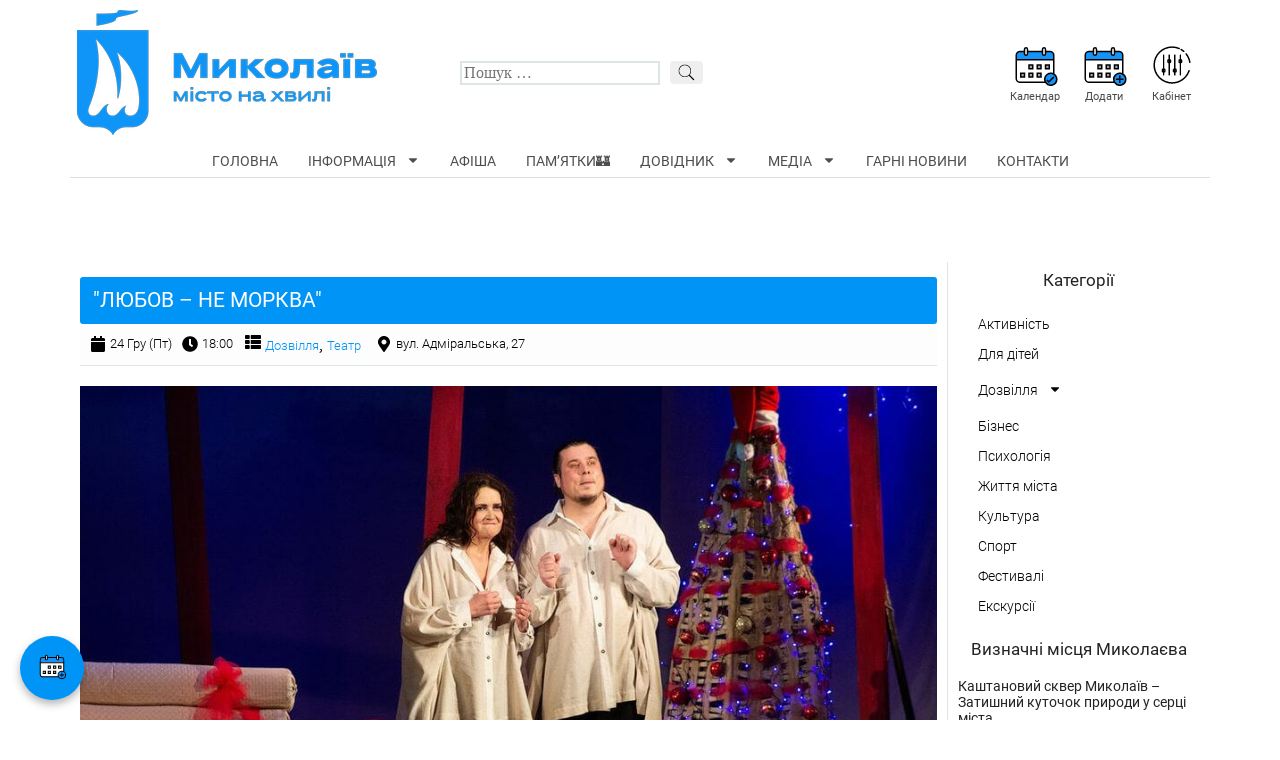

--- FILE ---
content_type: text/html; charset=UTF-8
request_url: https://city-afisha.com/event/quot-lyubov-ne-morkva-quot/
body_size: 26592
content:
<!doctype html>
<html lang="uk" prefix="og: https://ogp.me/ns#">
<head>
	<meta charset="UTF-8">
	<meta name="viewport" content="width=device-width, initial-scale=1">
	<link rel="profile" href="https://gmpg.org/xfn/11">
	
<!-- Оптимізація пошукових систем (SEO) з Rank Math - https://rankmath.com/ -->
<title>&quot;ЛЮБОВ - НЕ МОРКВА&quot;</title>
<meta name="description" content="Розумні люди кажуть: “Бійся своїх бажань!”. Герої цієї веселої, трохи фантастичної, але дуже життєвої історії свого бажання не боялися, більш того – вони його"/>
<meta name="robots" content="follow, index, max-snippet:-1, max-video-preview:-1, max-image-preview:large"/>
<link rel="canonical" href="https://city-afisha.com/event/quot-lyubov-ne-morkva-quot/" />
<meta property="og:locale" content="uk_UA" />
<meta property="og:type" content="article" />
<meta property="og:title" content="&quot;ЛЮБОВ - НЕ МОРКВА&quot;" />
<meta property="og:description" content="Розумні люди кажуть: “Бійся своїх бажань!”. Герої цієї веселої, трохи фантастичної, але дуже життєвої історії свого бажання не боялися, більш того – вони його" />
<meta property="og:url" content="https://city-afisha.com/event/quot-lyubov-ne-morkva-quot/" />
<meta property="og:site_name" content="Миколаїв «місто на хвилі» / Місто Миколаїв" />
<meta property="article:publisher" content="https://www.facebook.com/City.afisha/" />
<meta property="article:author" content="https://www.facebook.com/kara.olga.u/" />
<meta property="og:image" content="https://city-afisha.com/wp-content/uploads/2021/12/269511775_959389101449974_1768266669427330153_n.jpg" />
<meta property="og:image:secure_url" content="https://city-afisha.com/wp-content/uploads/2021/12/269511775_959389101449974_1768266669427330153_n.jpg" />
<meta property="og:image:width" content="960" />
<meta property="og:image:height" content="640" />
<meta property="og:image:alt" content="&quot;ЛЮБОВ &#8211; НЕ МОРКВА&quot;" />
<meta property="og:image:type" content="image/jpeg" />
<meta name="twitter:card" content="summary_large_image" />
<meta name="twitter:title" content="&quot;ЛЮБОВ - НЕ МОРКВА&quot;" />
<meta name="twitter:description" content="Розумні люди кажуть: “Бійся своїх бажань!”. Герої цієї веселої, трохи фантастичної, але дуже життєвої історії свого бажання не боялися, більш того – вони його" />
<meta name="twitter:site" content="@City_Afisha" />
<meta name="twitter:creator" content="@City_Afisha" />
<meta name="twitter:image" content="https://city-afisha.com/wp-content/uploads/2021/12/269511775_959389101449974_1768266669427330153_n.jpg" />
<script type="application/ld+json" class="rank-math-schema">{"@context":"https://schema.org","@graph":[{"@type":"BreadcrumbList","@id":"https://city-afisha.com/event/quot-lyubov-ne-morkva-quot/#breadcrumb","itemListElement":[{"@type":"ListItem","position":"1","item":{"@id":"https://city-afisha.com","name":"\u041c\u0438\u043a\u043e\u043b\u0430\u0457\u0432"}},{"@type":"ListItem","position":"2","item":{"@id":"https://city-afisha.com/category-event/dozvillya/","name":"\u0414\u043e\u0437\u0432\u0456\u043b\u043b\u044f"}},{"@type":"ListItem","position":"3","item":{"@id":"https://city-afisha.com/event/quot-lyubov-ne-morkva-quot/","name":"&quot;\u041b\u042e\u0411\u041e\u0412 &#8211; \u041d\u0415 \u041c\u041e\u0420\u041a\u0412\u0410&quot;"}}]}]}</script>
<!-- /Плагін Rank Math WordPress SEO -->

<link rel="alternate" type="application/rss+xml" title="Миколаїв «місто на хвилі» &raquo; стрічка" href="https://city-afisha.com/feed/" />
<link rel="alternate" type="application/rss+xml" title="Миколаїв «місто на хвилі» &raquo; Канал коментарів" href="https://city-afisha.com/comments/feed/" />
<link rel='stylesheet' id='jet-engine-frontend-css' href='https://city-afisha.com/wp-content/plugins/jet-engine/assets/css/frontend.css' type='text/css' media='all' />
<style id='dominant-color-styles-inline-css' type='text/css'>
img[data-dominant-color]:not(.has-transparency) { background-color: var(--dominant-color); }
</style>
<link rel='stylesheet' id='skelementor-style-css' href='https://city-afisha.com/wp-content/themes/skelementor/style.css' type='text/css' media='all' />
<link rel='stylesheet' id='jet-fb-option-field-select-css' href='https://city-afisha.com/wp-content/plugins/jetformbuilder/modules/option-field/assets/build/select.css' type='text/css' media='all' />
<link rel='stylesheet' id='jet-fb-advanced-choices-css' href='https://city-afisha.com/wp-content/plugins/jetformbuilder/modules/advanced-choices/assets-build/css/main.css' type='text/css' media='all' />
<link rel='stylesheet' id='jet-fb-wysiwyg-css' href='https://city-afisha.com/wp-content/plugins/jetformbuilder/modules/wysiwyg/assets/build/wysiwyg.css' type='text/css' media='all' />
<link rel='stylesheet' id='jet-fb-switcher-css' href='https://city-afisha.com/wp-content/plugins/jetformbuilder/modules/switcher/assets/build/switcher.css' type='text/css' media='all' />
<link rel='stylesheet' id='jet-blocks-css' href='https://city-afisha.com/wp-content/uploads/elementor/css/custom-jet-blocks.css' type='text/css' media='all' />
<link rel='stylesheet' id='jet-elements-css' href='https://city-afisha.com/wp-content/plugins/jet-elements/assets/css/jet-elements.css' type='text/css' media='all' />
<link rel='stylesheet' id='jet-elements-skin-css' href='https://city-afisha.com/wp-content/plugins/jet-elements/assets/css/jet-elements-skin.css' type='text/css' media='all' />
<link rel='stylesheet' id='elementor-frontend-css' href='https://city-afisha.com/wp-content/plugins/elementor/assets/css/frontend-lite.min.css' type='text/css' media='all' />
<link rel='stylesheet' id='swiper-css' href='https://city-afisha.com/wp-content/plugins/elementor/assets/lib/swiper/v8/css/swiper.min.css' type='text/css' media='all' />
<link rel='stylesheet' id='elementor-post-6463-css' href='https://city-afisha.com/wp-content/uploads/elementor/css/post-6463.css' type='text/css' media='all' />
<link rel='stylesheet' id='elementor-pro-css' href='https://city-afisha.com/wp-content/plugins/elementor-pro/assets/css/frontend-lite.min.css' type='text/css' media='all' />
<link rel='stylesheet' id='font-awesome-5-all-css' href='https://city-afisha.com/wp-content/plugins/elementor/assets/lib/font-awesome/css/all.min.css' type='text/css' media='all' />
<link rel='stylesheet' id='font-awesome-4-shim-css' href='https://city-afisha.com/wp-content/plugins/elementor/assets/lib/font-awesome/css/v4-shims.min.css' type='text/css' media='all' />
<link rel='stylesheet' id='elementor-global-css' href='https://city-afisha.com/wp-content/uploads/elementor/css/global.css' type='text/css' media='all' />
<link rel='stylesheet' id='elementor-post-15372-css' href='https://city-afisha.com/wp-content/uploads/elementor/css/post-15372.css' type='text/css' media='all' />
<link rel='stylesheet' id='elementor-post-15376-css' href='https://city-afisha.com/wp-content/uploads/elementor/css/post-15376.css' type='text/css' media='all' />
<link rel='stylesheet' id='elementor-post-14993-css' href='https://city-afisha.com/wp-content/uploads/elementor/css/post-14993.css' type='text/css' media='all' />
<link rel='stylesheet' id='elementor-post-18296-css' href='https://city-afisha.com/wp-content/uploads/elementor/css/post-18296.css' type='text/css' media='all' />
<link rel='stylesheet' id='elementor-post-15416-css' href='https://city-afisha.com/wp-content/uploads/elementor/css/post-15416.css' type='text/css' media='all' />
<link rel='stylesheet' id='heateor_sss_frontend_css-css' href='https://city-afisha.com/wp-content/plugins/sassy-social-share/public/css/sassy-social-share-public.css' type='text/css' media='all' />
<style id='heateor_sss_frontend_css-inline-css' type='text/css'>
.heateor_sss_button_instagram span.heateor_sss_svg,a.heateor_sss_instagram span.heateor_sss_svg{background:radial-gradient(circle at 30% 107%,#fdf497 0,#fdf497 5%,#fd5949 45%,#d6249f 60%,#285aeb 90%)}.heateor_sss_horizontal_sharing .heateor_sss_svg,.heateor_sss_standard_follow_icons_container .heateor_sss_svg{color:#fff;border-width:0px;border-style:solid;border-color:transparent}.heateor_sss_horizontal_sharing .heateorSssTCBackground{color:#666}.heateor_sss_horizontal_sharing span.heateor_sss_svg:hover,.heateor_sss_standard_follow_icons_container span.heateor_sss_svg:hover{border-color:transparent;}.heateor_sss_vertical_sharing span.heateor_sss_svg,.heateor_sss_floating_follow_icons_container span.heateor_sss_svg{color:#fff;border-width:0px;border-style:solid;border-color:transparent;}.heateor_sss_vertical_sharing .heateorSssTCBackground{color:#666;}.heateor_sss_vertical_sharing span.heateor_sss_svg:hover,.heateor_sss_floating_follow_icons_container span.heateor_sss_svg:hover{border-color:transparent;}@media screen and (max-width:783px) {.heateor_sss_vertical_sharing{display:none!important}}div.heateor_sss_mobile_footer{display:none;}@media screen and (max-width:783px){div.heateor_sss_bottom_sharing .heateorSssTCBackground{background-color:white}div.heateor_sss_bottom_sharing{width:100%!important;left:0!important;}div.heateor_sss_bottom_sharing a{width:11.111111111111% !important;}div.heateor_sss_bottom_sharing .heateor_sss_svg{width: 100% !important;}div.heateor_sss_bottom_sharing div.heateorSssTotalShareCount{font-size:1em!important;line-height:28px!important}div.heateor_sss_bottom_sharing div.heateorSssTotalShareText{font-size:.7em!important;line-height:0px!important}div.heateor_sss_mobile_footer{display:block;height:40px;}.heateor_sss_bottom_sharing{padding:0!important;display:block!important;width:auto!important;bottom:-2px!important;top: auto!important;}.heateor_sss_bottom_sharing .heateor_sss_square_count{line-height:inherit;}.heateor_sss_bottom_sharing .heateorSssSharingArrow{display:none;}.heateor_sss_bottom_sharing .heateorSssTCBackground{margin-right:1.1em!important}}
</style>
<link rel='stylesheet' id='google-fonts-1-css' href='https://fonts.googleapis.com/css?family=Rubik%3A100%2C100italic%2C200%2C200italic%2C300%2C300italic%2C400%2C400italic%2C500%2C500italic%2C600%2C600italic%2C700%2C700italic%2C800%2C800italic%2C900%2C900italic&#038;display=swap&#038;subset=cyrillic' type='text/css' media='all' />
<script type="text/javascript" src="https://city-afisha.com/wp-content/plugins/elementor/assets/lib/font-awesome/js/v4-shims.min.js" id="font-awesome-4-shim-js"></script>
<link rel="https://api.w.org/" href="https://city-afisha.com/wp-json/" /><link rel="EditURI" type="application/rsd+xml" title="RSD" href="https://city-afisha.com/xmlrpc.php?rsd" />
<meta name="generator" content="WordPress 6.6.1" />
<link rel='shortlink' href='https://city-afisha.com/?p=20080' />
<link rel="alternate" title="oEmbed (JSON)" type="application/json+oembed" href="https://city-afisha.com/wp-json/oembed/1.0/embed?url=https%3A%2F%2Fcity-afisha.com%2Fevent%2Fquot-lyubov-ne-morkva-quot%2F" />
<link rel="alternate" title="oEmbed (XML)" type="text/xml+oembed" href="https://city-afisha.com/wp-json/oembed/1.0/embed?url=https%3A%2F%2Fcity-afisha.com%2Fevent%2Fquot-lyubov-ne-morkva-quot%2F&#038;format=xml" />
<meta name="generator" content="dominant-color-images 1.2.0">
 


<!-- Google tag (gtag.js) -->
<script async src="https://www.googletagmanager.com/gtag/js?id=G-ZNFXR6J0MP"></script>
<script>
  window.dataLayer = window.dataLayer || [];
  function gtag(){dataLayer.push(arguments);}
  gtag('js', new Date());

  gtag('config', 'G-ZNFXR6J0MP');
</script>
 

<script async src="https://pagead2.googlesyndication.com/pagead/js/adsbygoogle.js?client=ca-pub-1503310482253990"
     crossorigin="anonymous"></script>
 

 <meta name="generator" content="performance-lab 3.9.0; plugins: dominant-color-images, performant-translations, speculation-rules, webp-uploads">
<meta name="generator" content="performant-translations 1.2.0">
<meta name="generator" content="webp-uploads 2.5.1">
<meta name="generator" content="speculation-rules 1.5.0">
<meta name="generator" content="Elementor 3.20.1; features: e_optimized_assets_loading, e_optimized_css_loading, e_font_icon_svg, e_image_loading_optimization; settings: css_print_method-external, google_font-enabled, font_display-swap">
<link rel="icon" href="https://city-afisha.com/wp-content/uploads/2021/08/111.png" sizes="32x32" />
<link rel="icon" href="https://city-afisha.com/wp-content/uploads/2021/08/111.png" sizes="192x192" />
<link rel="apple-touch-icon" href="https://city-afisha.com/wp-content/uploads/2021/08/111.png" />
<meta name="msapplication-TileImage" content="https://city-afisha.com/wp-content/uploads/2021/08/111.png" />

<script async id="kama-postviews" src="[data-uri]"></script>
		<style type="text/css" id="wp-custom-css">
			
.elementor-menu-toggle i {
    /* Приховуємо оригінальну іконку */
    display: none;
}

.elementor-menu-toggle {
    /* Додаємо фонове зображення для початкового стану */
    background-image: url('https://city-afisha.com/wp-content/uploads/2025/07/hamburger_menu.svg');
    background-size: 36px; /* Розмір вашої іконки */
    background-repeat: no-repeat;
    background-position: center; /* Розташування по центру */
    width: 36px; /* Ширина контейнера, щоб вмістити іконку */
    height: 36px; /* Висота контейнера */
    display: flex; /* Щоб центрувати, якщо потрібно, або просто зробити його блоком */
    align-items: center;
    justify-content: center;
}

.elementor-menu-toggle.elementor-active {
    /* Додаємо фонове зображення для активного стану */
    background-image: url('https://city-afisha.com/wp-content/uploads/2025/07/close_delete_icon.svg');
    background-size: 36px;
    background-repeat: no-repeat;
    background-position: center;
}


.jet-listing-dynamic-repeater__counter {
    background-color: #0e457a;
    padding: 9px;
   color: white;
    border-radius: 100px;
    height: 25px;
    margin-top: 39px;
    margin-right: -180px;
}

@media only screen and (max-width: 768px) {

	.jet-listing-dynamic-repeater__counter {
    background-color: #0e457a;
    padding: 9px;
   color: white;
    border-radius: 100px;
    height: 25px;
    margin-top: 39px;
    margin-right: 10px;
}
	
}
	

.accordion {
    max-width: 600px;
    margin: 0 auto;
    background-color: #fff;
    border: 1px solid #ddd;
    border-radius: 5px;
    overflow: hidden;
    box-shadow: 0 2px 5px rgba(0, 0, 0, 0.1);
}

.accordion-item {
    border-bottom: 1px solid #ddd;
}

.accordion-item:last-child {
    border-bottom: none;
}

.accordion-header {
    padding: 10px;
    margin: 0;
    font-size: 14px;
    font-weight: 600;
    background-color: #f7f7f7;
    cursor: pointer;
}

.accordion-content {
    padding: 10px;
    font-size: 14px;
    color: #555;
    display: block; 
}

.open .accordion-content {
    display: block;
}




.heateor_sss_sharing_container.heateor_sss_horizontal_sharing {
    float: right;
}


span.pam-ka {   
    float: right;
    font-size: 14px;
    padding-bottom: 3px;
}

.bp-messages-wrap-main {
    width: 900px!important;
	padding-left:20%;
}

a.bpbm-pm-button:not(.bm-no-style), a.bpbm-pm-button:hover:not(.bm-no-style), a.bpbm-pm-button:focus:not(.bm-no-style) {
    display: inline-block;
    color: #fff;
    background: #365734;
    padding-left: 15px;
    padding-right: 15px;
    border-radius: 4px;
	padding-bottom: 2px;
    padding-top: 2px;
}


#shortcode-cntr {
    text-align:center!important;
	
}


/*messages*/
button#message_content-html {
    display: none;
}

.fep-form-field.fep-form-field-message_title {
    padding-top: 15px;
    padding-bottom: 15px;
}
/*messages*/


.jet-form__heading{
	font-size: 19px;
}


/* висота редатора (опис події) */
iframe#wp_editor__post_content_ifr {
	min-height: 552px!important;
	height: 600px!important;
}


/*уменьшить подписи галлерей в постах и страницах*/
.gallery-caption {
    font-size: 10px;   
    margin-top: -10px;
}

figcaption.widget-image-caption.wp-caption-text {
    font-size: 10px;
}


a.jet-listing-dynamic-link__link {
    text-transform: lowercase;
}

td.jet-calendar-week__day {
    border-style: solid;
    border-top-width: 1px;
    border-bottom-width: 1px;
    border-left-width: 1px;
    border-right-width: 0;
    border-color: dee5e8;
}

.forms-bold{
	font-weight:300;
}

 .jet-form__label-text {
    font-weight: 500;
    font-size: 17px;
}


.kal-evn{
text-align: center;
font-size: 17px;	
padding-bottom: 15px;
padding-top: 15px;
font-weight:300;
}


.rigght{
	text-align: right;
	padding-top:10px;
	font-size:13px;
}

.ev-sour {
text-align: right;
font-size: 11px;
font-style: italic;
}

.elementor .elementor-element ul.elementor-icon-list-items {
    padding: 0;
    list-style-type: none;
}

.ev_det{
	padding: 8px ;
	border: 1px solid #ff7aab;
	font-weight: 300;
 border-radius: 3px;
}


.arrow-right{
font-size:17px;
}


/*spoiler*/
.spoiler-wrap {
	border: 1px solid #d9dfe2;
	background: #fff;
}
.spoiler-head {
	padding: 10px;
	line-height: 1.5;
	cursor: pointer;
	font-size: 17px;
	font-weight:300;
	 
}
.folded:before {
	content: "+";
	margin-right: 5px;
}
.unfolded:before {
	content: "–";
	margin-right: 5px;
}
.spoiler-body {
	padding: 10px;
	border-top: 1px solid #d9dfe2;
	background: #fff;
}



 

element.style {
}
.elementor-widget.elementor-widget-jet-listing-dynamic-link {
    height: 85px;
}



/* анімація для кнопки */

@-webkit-keyframes ripple {
20% {
opacity: 0;
-webkit-transform: scale(2.5);
transform: scale(2.5);
}
100% {
opacity: 0;
-webkit-transform: scale(2.5);
transform: scale(2.5);
}
}
@keyframes ripple {
20% {
opacity: 0;
-webkit-transform: scale(2.5);
transform: scale(2.5);
}
100% {
opacity: 0;
-webkit-transform: scale(2.5);
transform: scale(2.5);
}
}

.btn-animated a{
	position: relative;
	overflow: hidden;
	display: block;
	padding:12px;
 
}
.btn-animated a::before {
content: '';
    position: absolute;
    height: 350%;
    width: 200%;
    top: 0;
    left: -100%;
    background: rgba(255, 255, 255, 0.8);
    border-radius: 100%;
    -webkit-transform: scale(0);
    -ms-transform: scale(0);
    transform: scale(0);
    z-index: 20;
    -webkit-animation-name: ripple;
    animation-name: ripple;
    -webkit-animation-duration: 6s;
    animation-duration: 6s;
    -webkit-animation-timing-function: linear;
    animation-timing-function: linear;
    -webkit-animation-iteration-count: infinite;
    animation-iteration-count: infinite;
}

.padd-bot-20{
	padding-bottom:25px;
}


table {
	width: 100%;
	margin-bottom: 35px;
		margin-top: 20px;
	border-collapse: collapse; 
}
table th {
	font-weight: bold;
	padding: 5px;
	background: #efefef;
	border: 1px solid #4F4F4F;
}
table td {
	border: 1px solid #4F4F4F;
	padding: 5px;
}
table tr td:first-child, .table tr th:first-child {
	border-left: none;
}
table tr td:last-child, .table tr th:last-child {
	border-right: none;
}
		</style>
			
<!-- Global site tag (gtag.js) - Google Analytics -->
<script async src="https://www.googletagmanager.com/gtag/js?id=UA-85468344-1"></script>
<script>
  window.dataLayer = window.dataLayer || [];
  function gtag(){dataLayer.push(arguments);}
  gtag('js', new Date());

  gtag('config', 'UA-85468344-1');
</script>
	
	
</head>
<body class="event-template-default single single-event postid-20080 wp-custom-logo elementor-default elementor-kit-6463 elementor-page-14993">


		<div data-elementor-type="header" data-elementor-id="15372" class="elementor elementor-15372 elementor-location-header">
		<div class="elementor-section-wrap">
					<section class="elementor-section elementor-top-section elementor-element elementor-element-71f18aed elementor-hidden-tablet elementor-hidden-mobile elementor-section-boxed elementor-section-height-default elementor-section-height-default" data-id="71f18aed" data-element_type="section">
						<div class="elementor-container elementor-column-gap-default">
					<div class="elementor-column elementor-col-33 elementor-top-column elementor-element elementor-element-38b91df1" data-id="38b91df1" data-element_type="column">
			<div class="elementor-widget-wrap elementor-element-populated">
						<div class="elementor-element elementor-element-cad3b13 elementor-widget elementor-widget-theme-site-logo elementor-widget-image" data-id="cad3b13" data-element_type="widget" data-widget_type="theme-site-logo.default">
				<div class="elementor-widget-container">
														<a href="https://city-afisha.com">
							<img width="300" height="125" src="https://city-afisha.com/wp-content/uploads/2021/08/mykolaiv_afisha.png" class="attachment-full size-full wp-image-15201" alt="Афіша Миколаїв" />								</a>
													</div>
				</div>
					</div>
		</div>
				<div class="elementor-column elementor-col-33 elementor-top-column elementor-element elementor-element-274015dc" data-id="274015dc" data-element_type="column">
			<div class="elementor-widget-wrap elementor-element-populated">
						<div class="elementor-element elementor-element-5075a6d elementor-widget elementor-widget-jet-search" data-id="5075a6d" data-element_type="widget" data-widget_type="jet-search.default">
				<div class="elementor-widget-container">
			<div class="elementor-jet-search jet-blocks"><div class="jet-search"><form role="search" method="get" class="jet-search__form" action="https://city-afisha.com/">
	<label class="jet-search__label">
		<input type="search" class="jet-search__field" placeholder="Пошук &hellip;" value="" name="s" />
	</label>
		<button type="submit" class="jet-search__submit" aria-label="submit search"><span class="jet-search__submit-icon jet-blocks-icon"><svg xmlns="http://www.w3.org/2000/svg" xmlns:xlink="http://www.w3.org/1999/xlink" height="512px" id="Layer_1" style="enable-background:new 0 0 512 512;" viewBox="0 0 512 512" width="512px" xml:space="preserve"><path d="M448.3,424.7L335,311.3c20.8-26,33.3-59.1,33.3-95.1c0-84.1-68.1-152.2-152-152.2c-84,0-152,68.2-152,152.2  s68.1,152.2,152,152.2c36.2,0,69.4-12.7,95.5-33.8L425,448L448.3,424.7z M120.1,312.6c-25.7-25.7-39.8-59.9-39.8-96.3  s14.2-70.6,39.8-96.3S180,80,216.3,80c36.3,0,70.5,14.2,96.2,39.9s39.8,59.9,39.8,96.3s-14.2,70.6-39.8,96.3  c-25.7,25.7-59.9,39.9-96.2,39.9C180,352.5,145.8,338.3,120.1,312.6z"></path></svg></span></button>
			</form></div></div>		</div>
				</div>
					</div>
		</div>
				<div class="elementor-column elementor-col-33 elementor-top-column elementor-element elementor-element-a1c8e41" data-id="a1c8e41" data-element_type="column">
			<div class="elementor-widget-wrap elementor-element-populated">
						<div class="elementor-element elementor-element-d7a7e0e elementor-widget__width-auto elementor-widget elementor-widget-image" data-id="d7a7e0e" data-element_type="widget" data-widget_type="image.default">
				<div class="elementor-widget-container">
			<style>/*! elementor - v3.20.0 - 13-03-2024 */
.elementor-widget-image{text-align:center}.elementor-widget-image a{display:inline-block}.elementor-widget-image a img[src$=".svg"]{width:48px}.elementor-widget-image img{vertical-align:middle;display:inline-block}</style>							<figure class="wp-caption">
											<a href="/kalendar/">
							<img src="https://city-afisha.com/wp-content/uploads/2021/08/calendar.svg" title="" alt="Календар афіш Миколаєва" loading="lazy" />								</a>
											<figcaption class="widget-image-caption wp-caption-text">Календар</figcaption>
										</figure>
							</div>
				</div>
				<div class="elementor-element elementor-element-df0798d elementor-widget__width-auto elementor-widget elementor-widget-image" data-id="df0798d" data-element_type="widget" data-widget_type="image.default">
				<div class="elementor-widget-container">
										<figure class="wp-caption">
											<a href="/add-event/">
							<img src="https://city-afisha.com/wp-content/uploads/2021/08/calendar-add.svg" title="" alt="Додати" loading="lazy" />								</a>
											<figcaption class="widget-image-caption wp-caption-text">Додати</figcaption>
										</figure>
							</div>
				</div>
				<div class="elementor-element elementor-element-0864ff7 elementor-widget__width-auto elementor-widget elementor-widget-image" data-id="0864ff7" data-element_type="widget" data-widget_type="image.default">
				<div class="elementor-widget-container">
										<figure class="wp-caption">
											<a href="/account/">
							<img src="https://city-afisha.com/wp-content/uploads/2021/08/l2.svg" title="" alt="Кабінет" loading="lazy" />								</a>
											<figcaption class="widget-image-caption wp-caption-text">Кабінет</figcaption>
										</figure>
							</div>
				</div>
					</div>
		</div>
					</div>
		</section>
				<section class="elementor-section elementor-top-section elementor-element elementor-element-c9044fa elementor-hidden-tablet elementor-hidden-mobile elementor-section-boxed elementor-section-height-default elementor-section-height-default" data-id="c9044fa" data-element_type="section">
						<div class="elementor-container elementor-column-gap-default">
					<div class="elementor-column elementor-col-100 elementor-top-column elementor-element elementor-element-4e3441b" data-id="4e3441b" data-element_type="column">
			<div class="elementor-widget-wrap elementor-element-populated">
						<div class="elementor-element elementor-element-1129680e elementor-nav-menu__align-center elementor-nav-menu--dropdown-tablet elementor-nav-menu__text-align-aside elementor-nav-menu--toggle elementor-nav-menu--burger elementor-widget elementor-widget-nav-menu" data-id="1129680e" data-element_type="widget" data-settings="{&quot;layout&quot;:&quot;horizontal&quot;,&quot;submenu_icon&quot;:{&quot;value&quot;:&quot;&lt;svg class=\&quot;e-font-icon-svg e-fas-caret-down\&quot; viewBox=\&quot;0 0 320 512\&quot; xmlns=\&quot;http:\/\/www.w3.org\/2000\/svg\&quot;&gt;&lt;path d=\&quot;M31.3 192h257.3c17.8 0 26.7 21.5 14.1 34.1L174.1 354.8c-7.8 7.8-20.5 7.8-28.3 0L17.2 226.1C4.6 213.5 13.5 192 31.3 192z\&quot;&gt;&lt;\/path&gt;&lt;\/svg&gt;&quot;,&quot;library&quot;:&quot;fa-solid&quot;},&quot;toggle&quot;:&quot;burger&quot;}" data-widget_type="nav-menu.default">
				<div class="elementor-widget-container">
			<link rel="stylesheet" href="https://city-afisha.com/wp-content/plugins/elementor-pro/assets/css/widget-nav-menu.min.css">			<nav migration_allowed="1" migrated="0" role="navigation" class="elementor-nav-menu--main elementor-nav-menu__container elementor-nav-menu--layout-horizontal e--pointer-none"><ul id="menu-1-1129680e" class="elementor-nav-menu"><li class="menu-item menu-item-type-post_type menu-item-object-page menu-item-home menu-item-14983"><a href="https://city-afisha.com/" class="elementor-item">Головна</a></li>
<li class="menu-item menu-item-type-custom menu-item-object-custom menu-item-has-children menu-item-18043"><a href="#" class="elementor-item elementor-item-anchor">Інформація</a>
<ul class="sub-menu elementor-nav-menu--dropdown">
	<li class="menu-item menu-item-type-post_type menu-item-object-page menu-item-14980"><a href="https://city-afisha.com/pro-sayt/" class="elementor-sub-item">Про проект</a></li>
	<li class="menu-item menu-item-type-post_type menu-item-object-page menu-item-18091"><a href="https://city-afisha.com/changelog/" class="elementor-sub-item">Розвиток / Історія</a></li>
</ul>
</li>
<li class="menu-item menu-item-type-post_type menu-item-object-page menu-item-14982"><a href="https://city-afisha.com/afisha/" class="elementor-item">Афіша</a></li>
<li class="menu-item menu-item-type-post_type menu-item-object-page menu-item-18278"><a href="https://city-afisha.com/pam-yatki/" class="elementor-item">Пам’ятки🏰</a></li>
<li class="menu-item menu-item-type-custom menu-item-object-custom menu-item-has-children menu-item-30055"><a href="https://city-afisha.com/dovidnik/" class="elementor-item">Довідник</a>
<ul class="sub-menu elementor-nav-menu--dropdown">
	<li class="menu-item menu-item-type-post_type menu-item-object-page menu-item-33074"><a href="https://city-afisha.com/dovidnik/" class="elementor-sub-item">Довідник</a></li>
	<li class="menu-item menu-item-type-post_type menu-item-object-page menu-item-30094"><a href="https://city-afisha.com/sportyvni-sektsiyi/" class="elementor-sub-item">Спортивні секції Миколаїв</a></li>
	<li class="menu-item menu-item-type-post_type menu-item-object-dovidnik menu-item-30056"><a href="https://city-afisha.com/dovidnik/grafik-ruhu-trolejbusiv-ta-tramvayiv/" class="elementor-sub-item">Розклад руху тролейбусів, трамваїв та автобусів Миколаїв 2025</a></li>
</ul>
</li>
<li class="menu-item menu-item-type-custom menu-item-object-custom menu-item-has-children menu-item-26529"><a href="#" class="elementor-item elementor-item-anchor">Медіа</a>
<ul class="sub-menu elementor-nav-menu--dropdown">
	<li class="menu-item menu-item-type-post_type menu-item-object-page menu-item-26530"><a href="https://city-afisha.com/foto/" class="elementor-sub-item">Фото Миколаїв</a></li>
	<li class="menu-item menu-item-type-post_type menu-item-object-page menu-item-18501"><a href="https://city-afisha.com/video/" class="elementor-sub-item">Відео Миколаїв</a></li>
</ul>
</li>
<li class="menu-item menu-item-type-post_type menu-item-object-page menu-item-34476"><a href="https://city-afisha.com/garni-novini/" class="elementor-item">Гарні новини</a></li>
<li class="menu-item menu-item-type-post_type menu-item-object-page menu-item-14981"><a href="https://city-afisha.com/kontakti/" class="elementor-item">Контакти</a></li>
</ul></nav>
					<div class="elementor-menu-toggle" role="button" tabindex="0" aria-label="Menu Toggle" aria-expanded="false">
			<i class="eicon-menu-bar" aria-hidden="true" role="presentation"></i>
			<span class="elementor-screen-only">Меню</span>
		</div>
			<nav class="elementor-nav-menu--dropdown elementor-nav-menu__container" role="navigation" aria-hidden="true"><ul id="menu-2-1129680e" class="elementor-nav-menu"><li class="menu-item menu-item-type-post_type menu-item-object-page menu-item-home menu-item-14983"><a href="https://city-afisha.com/" class="elementor-item" tabindex="-1">Головна</a></li>
<li class="menu-item menu-item-type-custom menu-item-object-custom menu-item-has-children menu-item-18043"><a href="#" class="elementor-item elementor-item-anchor" tabindex="-1">Інформація</a>
<ul class="sub-menu elementor-nav-menu--dropdown">
	<li class="menu-item menu-item-type-post_type menu-item-object-page menu-item-14980"><a href="https://city-afisha.com/pro-sayt/" class="elementor-sub-item" tabindex="-1">Про проект</a></li>
	<li class="menu-item menu-item-type-post_type menu-item-object-page menu-item-18091"><a href="https://city-afisha.com/changelog/" class="elementor-sub-item" tabindex="-1">Розвиток / Історія</a></li>
</ul>
</li>
<li class="menu-item menu-item-type-post_type menu-item-object-page menu-item-14982"><a href="https://city-afisha.com/afisha/" class="elementor-item" tabindex="-1">Афіша</a></li>
<li class="menu-item menu-item-type-post_type menu-item-object-page menu-item-18278"><a href="https://city-afisha.com/pam-yatki/" class="elementor-item" tabindex="-1">Пам’ятки🏰</a></li>
<li class="menu-item menu-item-type-custom menu-item-object-custom menu-item-has-children menu-item-30055"><a href="https://city-afisha.com/dovidnik/" class="elementor-item" tabindex="-1">Довідник</a>
<ul class="sub-menu elementor-nav-menu--dropdown">
	<li class="menu-item menu-item-type-post_type menu-item-object-page menu-item-33074"><a href="https://city-afisha.com/dovidnik/" class="elementor-sub-item" tabindex="-1">Довідник</a></li>
	<li class="menu-item menu-item-type-post_type menu-item-object-page menu-item-30094"><a href="https://city-afisha.com/sportyvni-sektsiyi/" class="elementor-sub-item" tabindex="-1">Спортивні секції Миколаїв</a></li>
	<li class="menu-item menu-item-type-post_type menu-item-object-dovidnik menu-item-30056"><a href="https://city-afisha.com/dovidnik/grafik-ruhu-trolejbusiv-ta-tramvayiv/" class="elementor-sub-item" tabindex="-1">Розклад руху тролейбусів, трамваїв та автобусів Миколаїв 2025</a></li>
</ul>
</li>
<li class="menu-item menu-item-type-custom menu-item-object-custom menu-item-has-children menu-item-26529"><a href="#" class="elementor-item elementor-item-anchor" tabindex="-1">Медіа</a>
<ul class="sub-menu elementor-nav-menu--dropdown">
	<li class="menu-item menu-item-type-post_type menu-item-object-page menu-item-26530"><a href="https://city-afisha.com/foto/" class="elementor-sub-item" tabindex="-1">Фото Миколаїв</a></li>
	<li class="menu-item menu-item-type-post_type menu-item-object-page menu-item-18501"><a href="https://city-afisha.com/video/" class="elementor-sub-item" tabindex="-1">Відео Миколаїв</a></li>
</ul>
</li>
<li class="menu-item menu-item-type-post_type menu-item-object-page menu-item-34476"><a href="https://city-afisha.com/garni-novini/" class="elementor-item" tabindex="-1">Гарні новини</a></li>
<li class="menu-item menu-item-type-post_type menu-item-object-page menu-item-14981"><a href="https://city-afisha.com/kontakti/" class="elementor-item" tabindex="-1">Контакти</a></li>
</ul></nav>
				</div>
				</div>
				<div class="elementor-element elementor-element-26a4548 elementor-widget-divider--view-line elementor-widget elementor-widget-divider" data-id="26a4548" data-element_type="widget" data-widget_type="divider.default">
				<div class="elementor-widget-container">
			<style>/*! elementor - v3.20.0 - 13-03-2024 */
.elementor-widget-divider{--divider-border-style:none;--divider-border-width:1px;--divider-color:#0c0d0e;--divider-icon-size:20px;--divider-element-spacing:10px;--divider-pattern-height:24px;--divider-pattern-size:20px;--divider-pattern-url:none;--divider-pattern-repeat:repeat-x}.elementor-widget-divider .elementor-divider{display:flex}.elementor-widget-divider .elementor-divider__text{font-size:15px;line-height:1;max-width:95%}.elementor-widget-divider .elementor-divider__element{margin:0 var(--divider-element-spacing);flex-shrink:0}.elementor-widget-divider .elementor-icon{font-size:var(--divider-icon-size)}.elementor-widget-divider .elementor-divider-separator{display:flex;margin:0;direction:ltr}.elementor-widget-divider--view-line_icon .elementor-divider-separator,.elementor-widget-divider--view-line_text .elementor-divider-separator{align-items:center}.elementor-widget-divider--view-line_icon .elementor-divider-separator:after,.elementor-widget-divider--view-line_icon .elementor-divider-separator:before,.elementor-widget-divider--view-line_text .elementor-divider-separator:after,.elementor-widget-divider--view-line_text .elementor-divider-separator:before{display:block;content:"";border-block-end:0;flex-grow:1;border-block-start:var(--divider-border-width) var(--divider-border-style) var(--divider-color)}.elementor-widget-divider--element-align-left .elementor-divider .elementor-divider-separator>.elementor-divider__svg:first-of-type{flex-grow:0;flex-shrink:100}.elementor-widget-divider--element-align-left .elementor-divider-separator:before{content:none}.elementor-widget-divider--element-align-left .elementor-divider__element{margin-left:0}.elementor-widget-divider--element-align-right .elementor-divider .elementor-divider-separator>.elementor-divider__svg:last-of-type{flex-grow:0;flex-shrink:100}.elementor-widget-divider--element-align-right .elementor-divider-separator:after{content:none}.elementor-widget-divider--element-align-right .elementor-divider__element{margin-right:0}.elementor-widget-divider--element-align-start .elementor-divider .elementor-divider-separator>.elementor-divider__svg:first-of-type{flex-grow:0;flex-shrink:100}.elementor-widget-divider--element-align-start .elementor-divider-separator:before{content:none}.elementor-widget-divider--element-align-start .elementor-divider__element{margin-inline-start:0}.elementor-widget-divider--element-align-end .elementor-divider .elementor-divider-separator>.elementor-divider__svg:last-of-type{flex-grow:0;flex-shrink:100}.elementor-widget-divider--element-align-end .elementor-divider-separator:after{content:none}.elementor-widget-divider--element-align-end .elementor-divider__element{margin-inline-end:0}.elementor-widget-divider:not(.elementor-widget-divider--view-line_text):not(.elementor-widget-divider--view-line_icon) .elementor-divider-separator{border-block-start:var(--divider-border-width) var(--divider-border-style) var(--divider-color)}.elementor-widget-divider--separator-type-pattern{--divider-border-style:none}.elementor-widget-divider--separator-type-pattern.elementor-widget-divider--view-line .elementor-divider-separator,.elementor-widget-divider--separator-type-pattern:not(.elementor-widget-divider--view-line) .elementor-divider-separator:after,.elementor-widget-divider--separator-type-pattern:not(.elementor-widget-divider--view-line) .elementor-divider-separator:before,.elementor-widget-divider--separator-type-pattern:not([class*=elementor-widget-divider--view]) .elementor-divider-separator{width:100%;min-height:var(--divider-pattern-height);-webkit-mask-size:var(--divider-pattern-size) 100%;mask-size:var(--divider-pattern-size) 100%;-webkit-mask-repeat:var(--divider-pattern-repeat);mask-repeat:var(--divider-pattern-repeat);background-color:var(--divider-color);-webkit-mask-image:var(--divider-pattern-url);mask-image:var(--divider-pattern-url)}.elementor-widget-divider--no-spacing{--divider-pattern-size:auto}.elementor-widget-divider--bg-round{--divider-pattern-repeat:round}.rtl .elementor-widget-divider .elementor-divider__text{direction:rtl}.e-con-inner>.elementor-widget-divider,.e-con>.elementor-widget-divider{width:var(--container-widget-width,100%);--flex-grow:var(--container-widget-flex-grow)}</style>		<div class="elementor-divider">
			<span class="elementor-divider-separator">
						</span>
		</div>
				</div>
				</div>
					</div>
		</div>
					</div>
		</section>
				<section class="elementor-section elementor-top-section elementor-element elementor-element-8e5f0e8 elementor-hidden-desktop elementor-section-boxed elementor-section-height-default elementor-section-height-default" data-id="8e5f0e8" data-element_type="section">
						<div class="elementor-container elementor-column-gap-default">
					<div class="elementor-column elementor-col-25 elementor-top-column elementor-element elementor-element-354996c" data-id="354996c" data-element_type="column">
			<div class="elementor-widget-wrap elementor-element-populated">
						<div class="elementor-element elementor-element-e45474b elementor-widget elementor-widget-theme-site-logo elementor-widget-image" data-id="e45474b" data-element_type="widget" data-widget_type="theme-site-logo.default">
				<div class="elementor-widget-container">
														<a href="https://city-afisha.com">
							<img width="300" height="125" src="https://city-afisha.com/wp-content/uploads/2021/08/mykolaiv_afisha.png" class="attachment-full size-full wp-image-15201" alt="Афіша Миколаїв" />								</a>
													</div>
				</div>
					</div>
		</div>
				<div class="elementor-column elementor-col-25 elementor-top-column elementor-element elementor-element-896a22e" data-id="896a22e" data-element_type="column">
			<div class="elementor-widget-wrap elementor-element-populated">
						<div class="elementor-element elementor-element-a449e4b elementor-nav-menu__align-center elementor-nav-menu--stretch elementor-nav-menu__text-align-center elementor-nav-menu--dropdown-tablet elementor-nav-menu--toggle elementor-nav-menu--burger elementor-widget elementor-widget-nav-menu" data-id="a449e4b" data-element_type="widget" data-settings="{&quot;layout&quot;:&quot;vertical&quot;,&quot;full_width&quot;:&quot;stretch&quot;,&quot;submenu_icon&quot;:{&quot;value&quot;:&quot;&lt;svg class=\&quot;e-font-icon-svg e-fas-caret-down\&quot; viewBox=\&quot;0 0 320 512\&quot; xmlns=\&quot;http:\/\/www.w3.org\/2000\/svg\&quot;&gt;&lt;path d=\&quot;M31.3 192h257.3c17.8 0 26.7 21.5 14.1 34.1L174.1 354.8c-7.8 7.8-20.5 7.8-28.3 0L17.2 226.1C4.6 213.5 13.5 192 31.3 192z\&quot;&gt;&lt;\/path&gt;&lt;\/svg&gt;&quot;,&quot;library&quot;:&quot;fa-solid&quot;},&quot;toggle&quot;:&quot;burger&quot;}" data-widget_type="nav-menu.default">
				<div class="elementor-widget-container">
						<nav migration_allowed="1" migrated="0" role="navigation" class="elementor-nav-menu--main elementor-nav-menu__container elementor-nav-menu--layout-vertical e--pointer-none"><ul id="menu-1-a449e4b" class="elementor-nav-menu sm-vertical"><li class="menu-item menu-item-type-post_type menu-item-object-page menu-item-home menu-item-14983"><a href="https://city-afisha.com/" class="elementor-item">Головна</a></li>
<li class="menu-item menu-item-type-custom menu-item-object-custom menu-item-has-children menu-item-18043"><a href="#" class="elementor-item elementor-item-anchor">Інформація</a>
<ul class="sub-menu elementor-nav-menu--dropdown">
	<li class="menu-item menu-item-type-post_type menu-item-object-page menu-item-14980"><a href="https://city-afisha.com/pro-sayt/" class="elementor-sub-item">Про проект</a></li>
	<li class="menu-item menu-item-type-post_type menu-item-object-page menu-item-18091"><a href="https://city-afisha.com/changelog/" class="elementor-sub-item">Розвиток / Історія</a></li>
</ul>
</li>
<li class="menu-item menu-item-type-post_type menu-item-object-page menu-item-14982"><a href="https://city-afisha.com/afisha/" class="elementor-item">Афіша</a></li>
<li class="menu-item menu-item-type-post_type menu-item-object-page menu-item-18278"><a href="https://city-afisha.com/pam-yatki/" class="elementor-item">Пам’ятки🏰</a></li>
<li class="menu-item menu-item-type-custom menu-item-object-custom menu-item-has-children menu-item-30055"><a href="https://city-afisha.com/dovidnik/" class="elementor-item">Довідник</a>
<ul class="sub-menu elementor-nav-menu--dropdown">
	<li class="menu-item menu-item-type-post_type menu-item-object-page menu-item-33074"><a href="https://city-afisha.com/dovidnik/" class="elementor-sub-item">Довідник</a></li>
	<li class="menu-item menu-item-type-post_type menu-item-object-page menu-item-30094"><a href="https://city-afisha.com/sportyvni-sektsiyi/" class="elementor-sub-item">Спортивні секції Миколаїв</a></li>
	<li class="menu-item menu-item-type-post_type menu-item-object-dovidnik menu-item-30056"><a href="https://city-afisha.com/dovidnik/grafik-ruhu-trolejbusiv-ta-tramvayiv/" class="elementor-sub-item">Розклад руху тролейбусів, трамваїв та автобусів Миколаїв 2025</a></li>
</ul>
</li>
<li class="menu-item menu-item-type-custom menu-item-object-custom menu-item-has-children menu-item-26529"><a href="#" class="elementor-item elementor-item-anchor">Медіа</a>
<ul class="sub-menu elementor-nav-menu--dropdown">
	<li class="menu-item menu-item-type-post_type menu-item-object-page menu-item-26530"><a href="https://city-afisha.com/foto/" class="elementor-sub-item">Фото Миколаїв</a></li>
	<li class="menu-item menu-item-type-post_type menu-item-object-page menu-item-18501"><a href="https://city-afisha.com/video/" class="elementor-sub-item">Відео Миколаїв</a></li>
</ul>
</li>
<li class="menu-item menu-item-type-post_type menu-item-object-page menu-item-34476"><a href="https://city-afisha.com/garni-novini/" class="elementor-item">Гарні новини</a></li>
<li class="menu-item menu-item-type-post_type menu-item-object-page menu-item-14981"><a href="https://city-afisha.com/kontakti/" class="elementor-item">Контакти</a></li>
</ul></nav>
					<div class="elementor-menu-toggle" role="button" tabindex="0" aria-label="Menu Toggle" aria-expanded="false">
			<i class="eicon-menu-bar" aria-hidden="true" role="presentation"></i>
			<span class="elementor-screen-only">Меню</span>
		</div>
			<nav class="elementor-nav-menu--dropdown elementor-nav-menu__container" role="navigation" aria-hidden="true"><ul id="menu-2-a449e4b" class="elementor-nav-menu sm-vertical"><li class="menu-item menu-item-type-post_type menu-item-object-page menu-item-home menu-item-14983"><a href="https://city-afisha.com/" class="elementor-item" tabindex="-1">Головна</a></li>
<li class="menu-item menu-item-type-custom menu-item-object-custom menu-item-has-children menu-item-18043"><a href="#" class="elementor-item elementor-item-anchor" tabindex="-1">Інформація</a>
<ul class="sub-menu elementor-nav-menu--dropdown">
	<li class="menu-item menu-item-type-post_type menu-item-object-page menu-item-14980"><a href="https://city-afisha.com/pro-sayt/" class="elementor-sub-item" tabindex="-1">Про проект</a></li>
	<li class="menu-item menu-item-type-post_type menu-item-object-page menu-item-18091"><a href="https://city-afisha.com/changelog/" class="elementor-sub-item" tabindex="-1">Розвиток / Історія</a></li>
</ul>
</li>
<li class="menu-item menu-item-type-post_type menu-item-object-page menu-item-14982"><a href="https://city-afisha.com/afisha/" class="elementor-item" tabindex="-1">Афіша</a></li>
<li class="menu-item menu-item-type-post_type menu-item-object-page menu-item-18278"><a href="https://city-afisha.com/pam-yatki/" class="elementor-item" tabindex="-1">Пам’ятки🏰</a></li>
<li class="menu-item menu-item-type-custom menu-item-object-custom menu-item-has-children menu-item-30055"><a href="https://city-afisha.com/dovidnik/" class="elementor-item" tabindex="-1">Довідник</a>
<ul class="sub-menu elementor-nav-menu--dropdown">
	<li class="menu-item menu-item-type-post_type menu-item-object-page menu-item-33074"><a href="https://city-afisha.com/dovidnik/" class="elementor-sub-item" tabindex="-1">Довідник</a></li>
	<li class="menu-item menu-item-type-post_type menu-item-object-page menu-item-30094"><a href="https://city-afisha.com/sportyvni-sektsiyi/" class="elementor-sub-item" tabindex="-1">Спортивні секції Миколаїв</a></li>
	<li class="menu-item menu-item-type-post_type menu-item-object-dovidnik menu-item-30056"><a href="https://city-afisha.com/dovidnik/grafik-ruhu-trolejbusiv-ta-tramvayiv/" class="elementor-sub-item" tabindex="-1">Розклад руху тролейбусів, трамваїв та автобусів Миколаїв 2025</a></li>
</ul>
</li>
<li class="menu-item menu-item-type-custom menu-item-object-custom menu-item-has-children menu-item-26529"><a href="#" class="elementor-item elementor-item-anchor" tabindex="-1">Медіа</a>
<ul class="sub-menu elementor-nav-menu--dropdown">
	<li class="menu-item menu-item-type-post_type menu-item-object-page menu-item-26530"><a href="https://city-afisha.com/foto/" class="elementor-sub-item" tabindex="-1">Фото Миколаїв</a></li>
	<li class="menu-item menu-item-type-post_type menu-item-object-page menu-item-18501"><a href="https://city-afisha.com/video/" class="elementor-sub-item" tabindex="-1">Відео Миколаїв</a></li>
</ul>
</li>
<li class="menu-item menu-item-type-post_type menu-item-object-page menu-item-34476"><a href="https://city-afisha.com/garni-novini/" class="elementor-item" tabindex="-1">Гарні новини</a></li>
<li class="menu-item menu-item-type-post_type menu-item-object-page menu-item-14981"><a href="https://city-afisha.com/kontakti/" class="elementor-item" tabindex="-1">Контакти</a></li>
</ul></nav>
				</div>
				</div>
					</div>
		</div>
				<div class="elementor-column elementor-col-25 elementor-top-column elementor-element elementor-element-88f7a53" data-id="88f7a53" data-element_type="column">
			<div class="elementor-widget-wrap elementor-element-populated">
						<div class="elementor-element elementor-element-896837b elementor-widget elementor-widget-jet-search" data-id="896837b" data-element_type="widget" data-widget_type="jet-search.default">
				<div class="elementor-widget-container">
			<div class="elementor-jet-search jet-blocks"><div class="jet-search"><form role="search" method="get" class="jet-search__form" action="https://city-afisha.com/">
	<label class="jet-search__label">
		<input type="search" class="jet-search__field" placeholder="Пошук &hellip;" value="" name="s" />
	</label>
		<button type="submit" class="jet-search__submit" aria-label="submit search"><span class="jet-search__submit-icon jet-blocks-icon"><svg xmlns="http://www.w3.org/2000/svg" xmlns:xlink="http://www.w3.org/1999/xlink" height="512px" id="Layer_1" style="enable-background:new 0 0 512 512;" viewBox="0 0 512 512" width="512px" xml:space="preserve"><path d="M448.3,424.7L335,311.3c20.8-26,33.3-59.1,33.3-95.1c0-84.1-68.1-152.2-152-152.2c-84,0-152,68.2-152,152.2  s68.1,152.2,152,152.2c36.2,0,69.4-12.7,95.5-33.8L425,448L448.3,424.7z M120.1,312.6c-25.7-25.7-39.8-59.9-39.8-96.3  s14.2-70.6,39.8-96.3S180,80,216.3,80c36.3,0,70.5,14.2,96.2,39.9s39.8,59.9,39.8,96.3s-14.2,70.6-39.8,96.3  c-25.7,25.7-59.9,39.9-96.2,39.9C180,352.5,145.8,338.3,120.1,312.6z"></path></svg></span></button>
			</form></div></div>		</div>
				</div>
					</div>
		</div>
				<div class="elementor-column elementor-col-25 elementor-top-column elementor-element elementor-element-d3be98e" data-id="d3be98e" data-element_type="column">
			<div class="elementor-widget-wrap elementor-element-populated">
						<div class="elementor-element elementor-element-a15d215 elementor-widget__width-auto elementor-widget elementor-widget-image" data-id="a15d215" data-element_type="widget" data-widget_type="image.default">
				<div class="elementor-widget-container">
										<figure class="wp-caption">
											<a href="/account/">
							<img src="https://city-afisha.com/wp-content/uploads/2021/08/l2.svg" title="" alt="Кабінет" loading="lazy" />								</a>
											<figcaption class="widget-image-caption wp-caption-text">Кабінет</figcaption>
										</figure>
							</div>
				</div>
				<div class="elementor-element elementor-element-7ca6461 elementor-widget__width-auto elementor-widget elementor-widget-image" data-id="7ca6461" data-element_type="widget" data-widget_type="image.default">
				<div class="elementor-widget-container">
										<figure class="wp-caption">
											<a href="/add-event/">
							<img src="https://city-afisha.com/wp-content/uploads/2021/08/calendar-add.svg" title="" alt="Додати" loading="lazy" />								</a>
											<figcaption class="widget-image-caption wp-caption-text">Додати</figcaption>
										</figure>
							</div>
				</div>
				<div class="elementor-element elementor-element-1f01118 elementor-widget__width-auto elementor-widget elementor-widget-image" data-id="1f01118" data-element_type="widget" data-widget_type="image.default">
				<div class="elementor-widget-container">
										<figure class="wp-caption">
											<a href="/kalendar/">
							<img src="https://city-afisha.com/wp-content/uploads/2021/08/calendar.svg" title="" alt="Календар афіш Миколаєва" loading="lazy" />								</a>
											<figcaption class="widget-image-caption wp-caption-text">Календар</figcaption>
										</figure>
							</div>
				</div>
					</div>
		</div>
					</div>
		</section>
				</div>
		</div>
				<div data-elementor-type="single-post" data-elementor-id="14993" class="elementor elementor-14993 elementor-location-single post-20080 event type-event status-publish has-post-thumbnail hentry category-event-dozvillya category-event-teatr">
		<div class="elementor-section-wrap">
					<section class="elementor-section elementor-top-section elementor-element elementor-element-0771cac elementor-section-boxed elementor-section-height-default elementor-section-height-default" data-id="0771cac" data-element_type="section" data-settings="{&quot;background_background&quot;:&quot;classic&quot;}">
							<div class="elementor-background-overlay"></div>
							<div class="elementor-container elementor-column-gap-default">
					<div class="elementor-column elementor-col-50 elementor-top-column elementor-element elementor-element-b29d9dc" data-id="b29d9dc" data-element_type="column">
			<div class="elementor-widget-wrap elementor-element-populated">
						<div class="elementor-element elementor-element-4be9a56 elementor-widget elementor-widget-shortcode" data-id="4be9a56" data-element_type="widget" data-widget_type="shortcode.default">
				<div class="elementor-widget-container">
					<div class="elementor-shortcode"></div>
				</div>
				</div>
				<div class="elementor-element elementor-element-40fae0a elementor-widget__width-inherit elementor-widget elementor-widget-theme-post-title elementor-page-title elementor-widget-heading" data-id="40fae0a" data-element_type="widget" data-widget_type="theme-post-title.default">
				<div class="elementor-widget-container">
			<h1 class="elementor-heading-title elementor-size-default">&quot;ЛЮБОВ &#8211; НЕ МОРКВА&quot;</h1>		</div>
				</div>
				<section class="elementor-section elementor-inner-section elementor-element elementor-element-b77d6ff elementor-section-boxed elementor-section-height-default elementor-section-height-default" data-id="b77d6ff" data-element_type="section" data-settings="{&quot;background_background&quot;:&quot;classic&quot;}">
						<div class="elementor-container elementor-column-gap-default">
					<div class="elementor-column elementor-col-100 elementor-inner-column elementor-element elementor-element-35b60e1" data-id="35b60e1" data-element_type="column">
			<div class="elementor-widget-wrap elementor-element-populated">
						<div class="elementor-element elementor-element-2613c87 elementor-widget__width-auto elementor-widget elementor-widget-jet-listing-dynamic-field" data-id="2613c87" data-element_type="widget" data-widget_type="jet-listing-dynamic-field.default">
				<div class="elementor-widget-container">
			<div class="jet-listing jet-listing-dynamic-field display-inline"><div class="jet-listing-dynamic-field__inline-wrap"><div class="jet-listing-dynamic-field__icon is-svg-icon"><svg class="e-font-icon-svg e-fas-calendar" aria-hidden="true" viewBox="0 0 448 512" xmlns="http://www.w3.org/2000/svg"><path d="M12 192h424c6.6 0 12 5.4 12 12v260c0 26.5-21.5 48-48 48H48c-26.5 0-48-21.5-48-48V204c0-6.6 5.4-12 12-12zm436-44v-36c0-26.5-21.5-48-48-48h-48V12c0-6.6-5.4-12-12-12h-40c-6.6 0-12 5.4-12 12v52H160V12c0-6.6-5.4-12-12-12h-40c-6.6 0-12 5.4-12 12v52H48C21.5 64 0 85.5 0 112v36c0 6.6 5.4 12 12 12h424c6.6 0 12-5.4 12-12z"></path></svg></div><div class="jet-listing-dynamic-field__content">24 Гру (Пт)</div></div></div>		</div>
				</div>
				<div class="elementor-element elementor-element-56f19af elementor-widget__width-auto elementor-widget elementor-widget-jet-listing-dynamic-field" data-id="56f19af" data-element_type="widget" data-widget_type="jet-listing-dynamic-field.default">
				<div class="elementor-widget-container">
			<div class="jet-listing jet-listing-dynamic-field display-inline"><div class="jet-listing-dynamic-field__inline-wrap"><div class="jet-listing-dynamic-field__icon is-svg-icon"><svg class="e-font-icon-svg e-fas-clock" aria-hidden="true" viewBox="0 0 512 512" xmlns="http://www.w3.org/2000/svg"><path d="M256,8C119,8,8,119,8,256S119,504,256,504,504,393,504,256,393,8,256,8Zm92.49,313h0l-20,25a16,16,0,0,1-22.49,2.5h0l-67-49.72a40,40,0,0,1-15-31.23V112a16,16,0,0,1,16-16h32a16,16,0,0,1,16,16V256l58,42.5A16,16,0,0,1,348.49,321Z"></path></svg></div><div class="jet-listing-dynamic-field__content"> 18:00</div></div></div>		</div>
				</div>
				<div class="elementor-element elementor-element-eaabfbb elementor-widget__width-auto elementor-widget-mobile__width-auto elementor-widget elementor-widget-jet-listing-dynamic-terms" data-id="eaabfbb" data-element_type="widget" data-widget_type="jet-listing-dynamic-terms.default">
				<div class="elementor-widget-container">
			<div class="jet-listing jet-listing-dynamic-terms"><div class="jet-listing-dynamic-terms__icon is-svg-icon"><svg class="e-font-icon-svg e-fas-th-list" aria-hidden="true" viewBox="0 0 512 512" xmlns="http://www.w3.org/2000/svg"><path d="M149.333 216v80c0 13.255-10.745 24-24 24H24c-13.255 0-24-10.745-24-24v-80c0-13.255 10.745-24 24-24h101.333c13.255 0 24 10.745 24 24zM0 376v80c0 13.255 10.745 24 24 24h101.333c13.255 0 24-10.745 24-24v-80c0-13.255-10.745-24-24-24H24c-13.255 0-24 10.745-24 24zM125.333 32H24C10.745 32 0 42.745 0 56v80c0 13.255 10.745 24 24 24h101.333c13.255 0 24-10.745 24-24V56c0-13.255-10.745-24-24-24zm80 448H488c13.255 0 24-10.745 24-24v-80c0-13.255-10.745-24-24-24H205.333c-13.255 0-24 10.745-24 24v80c0 13.255 10.745 24 24 24zm-24-424v80c0 13.255 10.745 24 24 24H488c13.255 0 24-10.745 24-24V56c0-13.255-10.745-24-24-24H205.333c-13.255 0-24 10.745-24 24zm24 264H488c13.255 0 24-10.745 24-24v-80c0-13.255-10.745-24-24-24H205.333c-13.255 0-24 10.745-24 24v80c0 13.255 10.745 24 24 24z"></path></svg></div><a href="https://city-afisha.com/category-event/dozvillya/" class="jet-listing-dynamic-terms__link">Дозвілля</a><span class="jet-listing-dynamic-terms__delimiter">,</span> <a href="https://city-afisha.com/category-event/teatr/" class="jet-listing-dynamic-terms__link">Театр</a></div>		</div>
				</div>
				<div class="elementor-element elementor-element-5dbc2be elementor-widget__width-auto jedv-enabled--yes elementor-widget elementor-widget-jet-listing-dynamic-field" data-id="5dbc2be" data-element_type="widget" data-widget_type="jet-listing-dynamic-field.default">
				<div class="elementor-widget-container">
			<div class="jet-listing jet-listing-dynamic-field display-inline"><div class="jet-listing-dynamic-field__inline-wrap"><div class="jet-listing-dynamic-field__icon is-svg-icon"><svg class="e-font-icon-svg e-fas-map-marker-alt" aria-hidden="true" viewBox="0 0 384 512" xmlns="http://www.w3.org/2000/svg"><path d="M172.268 501.67C26.97 291.031 0 269.413 0 192 0 85.961 85.961 0 192 0s192 85.961 192 192c0 77.413-26.97 99.031-172.268 309.67-9.535 13.774-29.93 13.773-39.464 0zM192 272c44.183 0 80-35.817 80-80s-35.817-80-80-80-80 35.817-80 80 35.817 80 80 80z"></path></svg></div><div class="jet-listing-dynamic-field__content">вул. Адміральська, 27</div></div></div>		</div>
				</div>
					</div>
		</div>
					</div>
		</section>
				<div class="elementor-element elementor-element-239fe66 elementor-widget elementor-widget-theme-post-featured-image elementor-widget-image" data-id="239fe66" data-element_type="widget" data-widget_type="theme-post-featured-image.default">
				<div class="elementor-widget-container">
													<img fetchpriority="high" width="960" height="640" src="https://city-afisha.com/wp-content/uploads/2021/12/269511775_959389101449974_1768266669427330153_n.jpg" class="attachment-full size-full wp-image-20081" alt="" />													</div>
				</div>
				<div class="elementor-element elementor-element-6dca954 elementor-widget elementor-widget-heading" data-id="6dca954" data-element_type="widget" data-widget_type="heading.default">
				<div class="elementor-widget-container">
			<style>/*! elementor - v3.20.0 - 13-03-2024 */
.elementor-heading-title{padding:0;margin:0;line-height:1}.elementor-widget-heading .elementor-heading-title[class*=elementor-size-]>a{color:inherit;font-size:inherit;line-height:inherit}.elementor-widget-heading .elementor-heading-title.elementor-size-small{font-size:15px}.elementor-widget-heading .elementor-heading-title.elementor-size-medium{font-size:19px}.elementor-widget-heading .elementor-heading-title.elementor-size-large{font-size:29px}.elementor-widget-heading .elementor-heading-title.elementor-size-xl{font-size:39px}.elementor-widget-heading .elementor-heading-title.elementor-size-xxl{font-size:59px}</style><span class="elementor-heading-title elementor-size-default"><a href="/afisha/">Афіша Миколаїв</a></span>		</div>
				</div>
				<div class="elementor-element elementor-element-9e34a46 elementor-widget elementor-widget-html" data-id="9e34a46" data-element_type="widget" data-widget_type="html.default">
				<div class="elementor-widget-container">
			<script>

document.getElementById("URLInput").value = window.location.href;


 
elem.onclick = function() {

var copyText = document.getElementById("URLInput");
copyText.select();
copyText.setSelectionRange(0, 99999); /* For mobile devices */
navigator.clipboard.writeText(copyText.value);


document.getElementById("msg").innerHTML = "URL адреса події скопійована в буфер обміну.";

};



</script>		</div>
				</div>
				<div class="elementor-element elementor-element-11c4930 elementor-widget elementor-widget-shortcode" data-id="11c4930" data-element_type="widget" data-widget_type="shortcode.default">
				<div class="elementor-widget-container">
					<div class="elementor-shortcode"><div class="heateor_sss_sharing_container heateor_sss_horizontal_sharing" data-heateor-ss-offset="0" data-heateor-sss-href='https://city-afisha.com/event/quot-lyubov-ne-morkva-quot/'><div class="heateor_sss_sharing_title" style="font-weight:bold">Поділитися з друзями</div><div class="heateor_sss_sharing_ul"><a aria-label="Facebook" class="heateor_sss_facebook" href="https://www.facebook.com/sharer/sharer.php?u=https%3A%2F%2Fcity-afisha.com%2Fevent%2Fquot-lyubov-ne-morkva-quot%2F" title="Facebook" rel="nofollow noopener" target="_blank" style="font-size:32px!important;box-shadow:none;display:inline-block;vertical-align:middle"><span class="heateor_sss_svg" style="background-color:#0765FE;width:35px;height:35px;border-radius:999px;display:inline-block;opacity:1;float:left;font-size:32px;box-shadow:none;display:inline-block;font-size:16px;padding:0 4px;vertical-align:middle;background-repeat:repeat;overflow:hidden;padding:0;cursor:pointer;box-sizing:content-box"><svg style="display:block;border-radius:999px;" focusable="false" aria-hidden="true" xmlns="http://www.w3.org/2000/svg" width="100%" height="100%" viewBox="0 0 32 32"><path fill="#fff" d="M28 16c0-6.627-5.373-12-12-12S4 9.373 4 16c0 5.628 3.875 10.35 9.101 11.647v-7.98h-2.474V16H13.1v-1.58c0-4.085 1.849-5.978 5.859-5.978.76 0 2.072.15 2.608.298v3.325c-.283-.03-.775-.045-1.386-.045-1.967 0-2.728.745-2.728 2.683V16h3.92l-.673 3.667h-3.247v8.245C23.395 27.195 28 22.135 28 16Z"></path></svg></span></a><a aria-label="Whatsapp" class="heateor_sss_whatsapp" href="https://api.whatsapp.com/send?text=%22%D0%9B%D0%AE%D0%91%D0%9E%D0%92%20-%20%D0%9D%D0%95%20%D0%9C%D0%9E%D0%A0%D0%9A%D0%92%D0%90%22%20https%3A%2F%2Fcity-afisha.com%2Fevent%2Fquot-lyubov-ne-morkva-quot%2F" title="Whatsapp" rel="nofollow noopener" target="_blank" style="font-size:32px!important;box-shadow:none;display:inline-block;vertical-align:middle"><span class="heateor_sss_svg" style="background-color:#55eb4c;width:35px;height:35px;border-radius:999px;display:inline-block;opacity:1;float:left;font-size:32px;box-shadow:none;display:inline-block;font-size:16px;padding:0 4px;vertical-align:middle;background-repeat:repeat;overflow:hidden;padding:0;cursor:pointer;box-sizing:content-box"><svg style="display:block;border-radius:999px;" focusable="false" aria-hidden="true" xmlns="http://www.w3.org/2000/svg" width="100%" height="100%" viewBox="-6 -5 40 40"><path class="heateor_sss_svg_stroke heateor_sss_no_fill" stroke="#fff" stroke-width="2" fill="none" d="M 11.579798566743314 24.396926207859085 A 10 10 0 1 0 6.808479557110079 20.73576436351046"></path><path d="M 7 19 l -1 6 l 6 -1" class="heateor_sss_no_fill heateor_sss_svg_stroke" stroke="#fff" stroke-width="2" fill="none"></path><path d="M 10 10 q -1 8 8 11 c 5 -1 0 -6 -1 -3 q -4 -3 -5 -5 c 4 -2 -1 -5 -1 -4" fill="#fff"></path></svg></span></a><a aria-label="Facebook Like" style="padding:7.35px 0 !important" class="heateor_sss_facebook_like"><div class="fb-like" data-href="https://city-afisha.com/event/quot-lyubov-ne-morkva-quot/" data-layout="button" data-action="like" data-show-faces="false" data-share="false"></div></a><a aria-label="Instagram" class="heateor_sss_button_instagram" href="https://www.instagram.com/" title="Instagram" rel="nofollow noopener" target="_blank" style="font-size:32px!important;box-shadow:none;display:inline-block;vertical-align:middle"><span class="heateor_sss_svg" style="background-color:#53beee;width:35px;height:35px;border-radius:999px;display:inline-block;opacity:1;float:left;font-size:32px;box-shadow:none;display:inline-block;font-size:16px;padding:0 4px;vertical-align:middle;background-repeat:repeat;overflow:hidden;padding:0;cursor:pointer;box-sizing:content-box"><svg style="display:block;border-radius:999px;" version="1.1" viewBox="-10 -10 148 148" width="100%" height="100%" xml:space="preserve" xmlns="http://www.w3.org/2000/svg" xmlns:xlink="http://www.w3.org/1999/xlink"><g><g><path d="M86,112H42c-14.336,0-26-11.663-26-26V42c0-14.337,11.664-26,26-26h44c14.337,0,26,11.663,26,26v44 C112,100.337,100.337,112,86,112z M42,24c-9.925,0-18,8.074-18,18v44c0,9.925,8.075,18,18,18h44c9.926,0,18-8.075,18-18V42 c0-9.926-8.074-18-18-18H42z" fill="#fff"></path></g><g><path d="M64,88c-13.234,0-24-10.767-24-24c0-13.234,10.766-24,24-24s24,10.766,24,24C88,77.233,77.234,88,64,88z M64,48c-8.822,0-16,7.178-16,16s7.178,16,16,16c8.822,0,16-7.178,16-16S72.822,48,64,48z" fill="#fff"></path></g><g><circle cx="89.5" cy="38.5" fill="#fff" r="5.5"></circle></g></g></svg></span></a><a aria-label="X" class="heateor_sss_button_x" href="https://twitter.com/intent/tweet?text=%22%D0%9B%D0%AE%D0%91%D0%9E%D0%92%20-%20%D0%9D%D0%95%20%D0%9C%D0%9E%D0%A0%D0%9A%D0%92%D0%90%22&url=https%3A%2F%2Fcity-afisha.com%2Fevent%2Fquot-lyubov-ne-morkva-quot%2F" title="X" rel="nofollow noopener" target="_blank" style="font-size:32px!important;box-shadow:none;display:inline-block;vertical-align:middle"><span class="heateor_sss_svg heateor_sss_s__default heateor_sss_s_x" style="background-color:#2a2a2a;width:35px;height:35px;border-radius:999px;display:inline-block;opacity:1;float:left;font-size:32px;box-shadow:none;display:inline-block;font-size:16px;padding:0 4px;vertical-align:middle;background-repeat:repeat;overflow:hidden;padding:0;cursor:pointer;box-sizing:content-box"><svg width="100%" height="100%" style="display:block;border-radius:999px;" focusable="false" aria-hidden="true" xmlns="http://www.w3.org/2000/svg" viewBox="0 0 32 32"><path fill="#fff" d="M21.751 7h3.067l-6.7 7.658L26 25.078h-6.172l-4.833-6.32-5.531 6.32h-3.07l7.167-8.19L6 7h6.328l4.37 5.777L21.75 7Zm-1.076 16.242h1.7L11.404 8.74H9.58l11.094 14.503Z"></path></svg></span></a><a aria-label="Viber" class="heateor_sss_button_viber" href="viber://forward?text=%22%D0%9B%D0%AE%D0%91%D0%9E%D0%92%20-%20%D0%9D%D0%95%20%D0%9C%D0%9E%D0%A0%D0%9A%D0%92%D0%90%22%20https%3A%2F%2Fcity-afisha.com%2Fevent%2Fquot-lyubov-ne-morkva-quot%2F" title="Viber" rel="nofollow noopener" style="font-size:32px!important;box-shadow:none;display:inline-block;vertical-align:middle"><span class="heateor_sss_svg heateor_sss_s__default heateor_sss_s_viber" style="background-color:#8b628f;width:35px;height:35px;border-radius:999px;display:inline-block;opacity:1;float:left;font-size:32px;box-shadow:none;display:inline-block;font-size:16px;padding:0 4px;vertical-align:middle;background-repeat:repeat;overflow:hidden;padding:0;cursor:pointer;box-sizing:content-box"><svg style="display:block;border-radius:999px;" focusable="false" aria-hidden="true" xmlns="http://www.w3.org/2000/svg" width="100%" height="100%" viewBox="0 0 32 32"><path d="M22.57 27.22a7.39 7.39 0 0 1-1.14-.32 29 29 0 0 1-16-16.12c-1-2.55 0-4.7 2.66-5.58a2 2 0 0 1 1.39 0c1.12.41 3.94 4.3 4 5.46a2 2 0 0 1-1.16 1.78 2 2 0 0 0-.66 2.84A10.3 10.3 0 0 0 17 20.55a1.67 1.67 0 0 0 2.35-.55c1.07-1.62 2.38-1.54 3.82-.54.72.51 1.45 1 2.14 1.55.93.75 2.1 1.37 1.55 2.94a5.21 5.21 0 0 1-4.29 3.27zM17.06 4.79A10.42 10.42 0 0 1 26.79 15c0 .51.18 1.27-.58 1.25s-.54-.78-.6-1.29c-.7-5.52-3.23-8.13-8.71-9-.45-.07-1.15 0-1.11-.57.05-.87.87-.54 1.27-.6z" fill="#fff" fill-rule="evenodd"></path><path d="M24.09 14.06c-.05.38.17 1-.45 1.13-.83.13-.67-.64-.75-1.13-.56-3.36-1.74-4.59-5.12-5.35-.5-.11-1.27 0-1.15-.8s.82-.48 1.35-.42a6.9 6.9 0 0 1 6.12 6.57z" fill="#fff" fill-rule="evenodd"></path><path d="M21.52 13.45c0 .43 0 .87-.53.93s-.6-.26-.64-.64a2.47 2.47 0 0 0-2.26-2.43c-.42-.07-.82-.2-.63-.76.13-.38.47-.41.83-.42a3.66 3.66 0 0 1 3.23 3.32z" fill="#fff" fill-rule="evenodd"></path></svg></span></a><a aria-label="Telegram" class="heateor_sss_button_telegram" href="https://telegram.me/share/url?url=https%3A%2F%2Fcity-afisha.com%2Fevent%2Fquot-lyubov-ne-morkva-quot%2F&text=%22%D0%9B%D0%AE%D0%91%D0%9E%D0%92%20-%20%D0%9D%D0%95%20%D0%9C%D0%9E%D0%A0%D0%9A%D0%92%D0%90%22" title="Telegram" rel="nofollow noopener" target="_blank" style="font-size:32px!important;box-shadow:none;display:inline-block;vertical-align:middle"><span class="heateor_sss_svg heateor_sss_s__default heateor_sss_s_telegram" style="background-color:#3da5f1;width:35px;height:35px;border-radius:999px;display:inline-block;opacity:1;float:left;font-size:32px;box-shadow:none;display:inline-block;font-size:16px;padding:0 4px;vertical-align:middle;background-repeat:repeat;overflow:hidden;padding:0;cursor:pointer;box-sizing:content-box"><svg style="display:block;border-radius:999px;" focusable="false" aria-hidden="true" xmlns="http://www.w3.org/2000/svg" width="100%" height="100%" viewBox="0 0 32 32"><path fill="#fff" d="M25.515 6.896L6.027 14.41c-1.33.534-1.322 1.276-.243 1.606l5 1.56 1.72 5.66c.226.625.115.873.77.873.506 0 .73-.235 1.012-.51l2.43-2.363 5.056 3.734c.93.514 1.602.25 1.834-.863l3.32-15.638c.338-1.363-.52-1.98-1.41-1.577z"></path></svg></span></a><a style="font-size:32px!important;box-shadow: none;display: inline-block!important;font-size: 16px;padding: 0 4px;vertical-align: middle;display:inline;" class="heateorSssSharingRound"><div style="width:35px;height:35px;border-radius:999px;margin-left:9px !important;" title="Total Shares" class="heateorSssSharing heateorSssTCBackground"></div></a></div><div class="heateorSssClear"></div></div><script>heateorSssLoadEvent(function(){heateorSssGetSharingCounts();});</script></div>
				</div>
				</div>
				<div class="elementor-element elementor-element-d759d46 elementor-widget elementor-widget-shortcode" data-id="d759d46" data-element_type="widget" data-widget_type="shortcode.default">
				<div class="elementor-widget-container">
					<div class="elementor-shortcode"><p> Не пропустить подію, додайте в гугл календар: <a href= "https://calendar.google.com/calendar/u/0/r/eventedit?text=&quot;ЛЮБОВ &#8211; НЕ МОРКВА&quot;&details=Подія детально - https://city-afisha.com/event/quot-lyubov-ne-morkva-quot/&dates=20211224T180000Z/20211224T190000&ctz=Europe/Kiev" target="_blank">👉 додати📅</a></p></div>
				</div>
				</div>
				<div class="elementor-element elementor-element-4775e6a elementor-widget elementor-widget-theme-post-content" data-id="4775e6a" data-element_type="widget" data-widget_type="theme-post-content.default">
				<div class="elementor-widget-container">
			<div class="rigght"><a class="mylinks" href="/afisha/" target="_blank" rel="noopener">📌Афіша Миколаїв</a></div>
<h2>&quot;ЛЮБОВ &#8211; НЕ МОРКВА&quot;</h2>
<div class="ev_det">
⏰2021-12-24 18:00:00<br />
🏢Миколаївський академічний художній російський драматичний театр
</div>
<p>Розумні люди кажуть: “Бійся своїх бажань!”. Герої цієї веселої, трохи<br /> фантастичної, але дуже життєвої історії свого бажання не боялися, більш<br /> того – вони його голосно проголошували… І от бажання збулося! Щоправда,<br /> лише на три місяці, але ж скільки неймовірного відбулося за цей час, скільки<br /> неочікуваного і… повчального!.. </p>
<p> Пропонуємо вам комедію від автора сценарію кінофільмів “Рух вгору”, “Ялинки”, “Любов-морква 1 і 2” Андрія Курейчика “ЛЮБОВ &#8211; НЕ МОРКВА!” Режисерка &#8211; Катерина Богданова.</p>
<p> 24.12.<br /> 18.00</p>
<p> Жанр: комедія<br /> Сцена: велика сцена</p>
<p> Квитки ви можете придбати:<br /> 🏛 у касі театру;<br /> 💻 на сайті Хочу билет</p>
<p> Чекаємо на зустріч)</p>
<p> Пам’ятайте, що для відвідування театру необхідно надати один з документів:<br /> &#8211; сертифікат про вакцинацію проти COVID-19, від якої пройшло не менше 14-ти днів;<br /> &#8211; негативний результат ПЛР-тесту (діє 72 години);<br /> &#8211; тест на антиген COVID-19  (діє 72 години);<br /> &#8211; документ про одужання після COVID-19. </p>
<div class="ev-sour">Джерело заходу: https://www.facebook.com/651332376034383</div>
<div class="kal-evn">
<a class="mylinks" target="_blank" href="/kalendar/" rel="noopener">📅Куди піти в Миколаєві &#8211; календар</a>
</div>
		</div>
				</div>
				<div class="elementor-element elementor-element-ad357fb elementor-widget elementor-widget-heading" data-id="ad357fb" data-element_type="widget" data-widget_type="heading.default">
				<div class="elementor-widget-container">
			<h3 class="elementor-heading-title elementor-size-default">Отримуйте обрані афіші в telegram боті</h3>		</div>
				</div>
				<div class="elementor-element elementor-element-eaa40e8 elementor-align-left elementor-widget elementor-widget-jet-lottie" data-id="eaa40e8" data-element_type="widget" data-widget_type="jet-lottie.default">
				<div class="elementor-widget-container">
			<div class="elementor-jet-lottie jet-elements"><div class="jet-lottie" data-settings="{&quot;path&quot;:&quot;https:\/\/city-afisha.com\/wp-content\/uploads\/2021\/08\/104683-red-heart-floating.json&quot;,&quot;renderer&quot;:&quot;svg&quot;,&quot;action_start&quot;:&quot;autoplay&quot;,&quot;delay&quot;:&quot;&quot;,&quot;on_hover_out&quot;:null,&quot;redirect_timeout&quot;:null,&quot;viewport&quot;:&quot;&quot;,&quot;loop&quot;:true,&quot;loop_times&quot;:&quot;&quot;,&quot;reversed&quot;:false,&quot;play_speed&quot;:1}"><div class="jet-lottie__elem"></div></div></div>		</div>
				</div>
				<div class="elementor-element elementor-element-719bc91 elementor-widget__width-auto elementor-widget-mobile__width-inherit elementor-widget elementor-widget-image" data-id="719bc91" data-element_type="widget" data-widget_type="image.default">
				<div class="elementor-widget-container">
														<a href="http://t.me/city_afisha_mk_bot" target="_blank" rel="nofollow">
							<img width="300" height="113" src="https://city-afisha.com/wp-content/uploads/2021/08/tg_bot2.png" class="elementor-animation-grow attachment-full size-full wp-image-25148" alt="Телеграм бот Афіша Миколаїв" />								</a>
													</div>
				</div>
				<div class="elementor-element elementor-element-78dcde8 elementor-widget-divider--view-line elementor-widget elementor-widget-divider" data-id="78dcde8" data-element_type="widget" data-widget_type="divider.default">
				<div class="elementor-widget-container">
					<div class="elementor-divider">
			<span class="elementor-divider-separator">
						</span>
		</div>
				</div>
				</div>
					</div>
		</div>
				<div class="elementor-column elementor-col-50 elementor-top-column elementor-element elementor-element-e5c3340" data-id="e5c3340" data-element_type="column">
			<div class="elementor-widget-wrap elementor-element-populated">
						<div class="elementor-element elementor-element-2fb8d0d elementor-hidden-mobile elementor-widget elementor-widget-heading" data-id="2fb8d0d" data-element_type="widget" data-widget_type="heading.default">
				<div class="elementor-widget-container">
			<h2 class="elementor-heading-title elementor-size-default">Категорії</h2>		</div>
				</div>
				<div class="elementor-element elementor-element-22c3935 elementor-nav-menu__align-left elementor-hidden-mobile elementor-nav-menu--dropdown-tablet elementor-nav-menu__text-align-aside elementor-nav-menu--toggle elementor-nav-menu--burger elementor-widget elementor-widget-nav-menu" data-id="22c3935" data-element_type="widget" data-settings="{&quot;layout&quot;:&quot;vertical&quot;,&quot;submenu_icon&quot;:{&quot;value&quot;:&quot;&lt;svg class=\&quot;e-font-icon-svg e-fas-caret-down\&quot; viewBox=\&quot;0 0 320 512\&quot; xmlns=\&quot;http:\/\/www.w3.org\/2000\/svg\&quot;&gt;&lt;path d=\&quot;M31.3 192h257.3c17.8 0 26.7 21.5 14.1 34.1L174.1 354.8c-7.8 7.8-20.5 7.8-28.3 0L17.2 226.1C4.6 213.5 13.5 192 31.3 192z\&quot;&gt;&lt;\/path&gt;&lt;\/svg&gt;&quot;,&quot;library&quot;:&quot;fa-solid&quot;},&quot;toggle&quot;:&quot;burger&quot;}" data-widget_type="nav-menu.default">
				<div class="elementor-widget-container">
						<nav migration_allowed="1" migrated="0" role="navigation" class="elementor-nav-menu--main elementor-nav-menu__container elementor-nav-menu--layout-vertical e--pointer-background e--animation-fade"><ul id="menu-1-22c3935" class="elementor-nav-menu sm-vertical"><li class="menu-item menu-item-type-post_type menu-item-object-page menu-item-15688"><a href="https://city-afisha.com/aktivnij-vidpochinok/" class="elementor-item">Активність</a></li>
<li class="menu-item menu-item-type-post_type menu-item-object-page menu-item-15689"><a href="https://city-afisha.com/afisha-dlya-ditej/" class="elementor-item">Для дітей</a></li>
<li class="menu-item menu-item-type-post_type menu-item-object-page menu-item-has-children menu-item-15693"><a href="https://city-afisha.com/dozvillya/" class="elementor-item">Дозвілля</a>
<ul class="sub-menu elementor-nav-menu--dropdown">
	<li class="menu-item menu-item-type-post_type menu-item-object-page menu-item-15699"><a href="https://city-afisha.com/muzeyi-mikolayeva/" class="elementor-sub-item">Музеї</a></li>
	<li class="menu-item menu-item-type-post_type menu-item-object-page menu-item-15333"><a href="https://city-afisha.com/theaters/" class="elementor-sub-item">Театри</a></li>
	<li class="menu-item menu-item-type-post_type menu-item-object-page menu-item-15690"><a href="https://city-afisha.com/afisha-kino/" class="elementor-sub-item">Кіно</a></li>
	<li class="menu-item menu-item-type-post_type menu-item-object-page menu-item-15692"><a href="https://city-afisha.com/vistavki-mikolayiv/" class="elementor-sub-item">Виставки</a></li>
	<li class="menu-item menu-item-type-post_type menu-item-object-page menu-item-15698"><a href="https://city-afisha.com/kontserti-mikolayiv/" class="elementor-sub-item">Концерти</a></li>
	<li class="menu-item menu-item-type-post_type menu-item-object-page menu-item-15697"><a href="https://city-afisha.com/klubne-zhittya/" class="elementor-sub-item">Клубне життя</a></li>
</ul>
</li>
<li class="menu-item menu-item-type-post_type menu-item-object-page menu-item-15691"><a href="https://city-afisha.com/biznes/" class="elementor-item">Бізнес</a></li>
<li class="menu-item menu-item-type-post_type menu-item-object-page menu-item-15694"><a href="https://city-afisha.com/duhovni-praktiki-psihologiya/" class="elementor-item">Психологія</a></li>
<li class="menu-item menu-item-type-post_type menu-item-object-page menu-item-15696"><a href="https://city-afisha.com/zhittya-mista-mikolayiv/" class="elementor-item">Життя міста</a></li>
<li class="menu-item menu-item-type-post_type menu-item-object-page menu-item-20006"><a href="https://city-afisha.com/kultura/" class="elementor-item">Культура</a></li>
<li class="menu-item menu-item-type-post_type menu-item-object-page menu-item-15700"><a href="https://city-afisha.com/sport-v-mikolayevi/" class="elementor-item">Спорт</a></li>
<li class="menu-item menu-item-type-post_type menu-item-object-page menu-item-15701"><a href="https://city-afisha.com/festivali-v-mikolayevi/" class="elementor-item">Фестивалі</a></li>
<li class="menu-item menu-item-type-post_type menu-item-object-page menu-item-15695"><a href="https://city-afisha.com/ekskursiyi-v-mikolayevi/" class="elementor-item">Екскурсії</a></li>
</ul></nav>
					<div class="elementor-menu-toggle" role="button" tabindex="0" aria-label="Menu Toggle" aria-expanded="false">
			<i class="eicon-menu-bar" aria-hidden="true" role="presentation"></i>
			<span class="elementor-screen-only">Меню</span>
		</div>
			<nav class="elementor-nav-menu--dropdown elementor-nav-menu__container" role="navigation" aria-hidden="true"><ul id="menu-2-22c3935" class="elementor-nav-menu sm-vertical"><li class="menu-item menu-item-type-post_type menu-item-object-page menu-item-15688"><a href="https://city-afisha.com/aktivnij-vidpochinok/" class="elementor-item" tabindex="-1">Активність</a></li>
<li class="menu-item menu-item-type-post_type menu-item-object-page menu-item-15689"><a href="https://city-afisha.com/afisha-dlya-ditej/" class="elementor-item" tabindex="-1">Для дітей</a></li>
<li class="menu-item menu-item-type-post_type menu-item-object-page menu-item-has-children menu-item-15693"><a href="https://city-afisha.com/dozvillya/" class="elementor-item" tabindex="-1">Дозвілля</a>
<ul class="sub-menu elementor-nav-menu--dropdown">
	<li class="menu-item menu-item-type-post_type menu-item-object-page menu-item-15699"><a href="https://city-afisha.com/muzeyi-mikolayeva/" class="elementor-sub-item" tabindex="-1">Музеї</a></li>
	<li class="menu-item menu-item-type-post_type menu-item-object-page menu-item-15333"><a href="https://city-afisha.com/theaters/" class="elementor-sub-item" tabindex="-1">Театри</a></li>
	<li class="menu-item menu-item-type-post_type menu-item-object-page menu-item-15690"><a href="https://city-afisha.com/afisha-kino/" class="elementor-sub-item" tabindex="-1">Кіно</a></li>
	<li class="menu-item menu-item-type-post_type menu-item-object-page menu-item-15692"><a href="https://city-afisha.com/vistavki-mikolayiv/" class="elementor-sub-item" tabindex="-1">Виставки</a></li>
	<li class="menu-item menu-item-type-post_type menu-item-object-page menu-item-15698"><a href="https://city-afisha.com/kontserti-mikolayiv/" class="elementor-sub-item" tabindex="-1">Концерти</a></li>
	<li class="menu-item menu-item-type-post_type menu-item-object-page menu-item-15697"><a href="https://city-afisha.com/klubne-zhittya/" class="elementor-sub-item" tabindex="-1">Клубне життя</a></li>
</ul>
</li>
<li class="menu-item menu-item-type-post_type menu-item-object-page menu-item-15691"><a href="https://city-afisha.com/biznes/" class="elementor-item" tabindex="-1">Бізнес</a></li>
<li class="menu-item menu-item-type-post_type menu-item-object-page menu-item-15694"><a href="https://city-afisha.com/duhovni-praktiki-psihologiya/" class="elementor-item" tabindex="-1">Психологія</a></li>
<li class="menu-item menu-item-type-post_type menu-item-object-page menu-item-15696"><a href="https://city-afisha.com/zhittya-mista-mikolayiv/" class="elementor-item" tabindex="-1">Життя міста</a></li>
<li class="menu-item menu-item-type-post_type menu-item-object-page menu-item-20006"><a href="https://city-afisha.com/kultura/" class="elementor-item" tabindex="-1">Культура</a></li>
<li class="menu-item menu-item-type-post_type menu-item-object-page menu-item-15700"><a href="https://city-afisha.com/sport-v-mikolayevi/" class="elementor-item" tabindex="-1">Спорт</a></li>
<li class="menu-item menu-item-type-post_type menu-item-object-page menu-item-15701"><a href="https://city-afisha.com/festivali-v-mikolayevi/" class="elementor-item" tabindex="-1">Фестивалі</a></li>
<li class="menu-item menu-item-type-post_type menu-item-object-page menu-item-15695"><a href="https://city-afisha.com/ekskursiyi-v-mikolayevi/" class="elementor-item" tabindex="-1">Екскурсії</a></li>
</ul></nav>
				</div>
				</div>
				<div class="elementor-element elementor-element-7b54ee0 elementor-hidden-mobile elementor-widget elementor-widget-heading" data-id="7b54ee0" data-element_type="widget" data-widget_type="heading.default">
				<div class="elementor-widget-container">
			<h2 class="elementor-heading-title elementor-size-default"><a href="/pam-yatki/">Визначні місця Миколаєва</a></h2>		</div>
				</div>
				<div class="elementor-element elementor-element-dcd2fa9 elementor-grid-1 elementor-posts--thumbnail-none elementor-grid-tablet-2 elementor-grid-mobile-1 elementor-widget elementor-widget-posts" data-id="dcd2fa9" data-element_type="widget" data-settings="{&quot;classic_columns&quot;:&quot;1&quot;,&quot;classic_row_gap&quot;:{&quot;unit&quot;:&quot;px&quot;,&quot;size&quot;:15,&quot;sizes&quot;:[]},&quot;classic_columns_tablet&quot;:&quot;2&quot;,&quot;classic_columns_mobile&quot;:&quot;1&quot;}" data-widget_type="posts.classic">
				<div class="elementor-widget-container">
			<link rel="stylesheet" href="https://city-afisha.com/wp-content/plugins/elementor-pro/assets/css/widget-posts.min.css">		<div class="elementor-posts-container elementor-posts elementor-posts--skin-classic elementor-grid">
				<article class="elementor-post elementor-grid-item post-33534 pamyatka type-pamyatka status-publish has-post-thumbnail hentry kat-pam-arhitektura kat-pam-dozvillya">
				<div class="elementor-post__text">
				<h3 class="elementor-post__title">
			<a href="https://city-afisha.com/pamyatka/kashtanovyj-skver-mykolayiv/" >
				Каштановий сквер Миколаїв &#8211; Затишний куточок природи у серці міста			</a>
		</h3>
					<a class="elementor-post__read-more" href="https://city-afisha.com/pamyatka/kashtanovyj-skver-mykolayiv/" >
				Детальніше...			</a>
				</div>
				</article>
				<article class="elementor-post elementor-grid-item post-32639 pamyatka type-pamyatka status-publish has-post-thumbnail hentry kat-pam-muzej">
				<div class="elementor-post__text">
				<h3 class="elementor-post__title">
			<a href="https://city-afisha.com/pamyatka/muzej-pidpilno-partyzanskogo-ruhu-mykolayiv/" >
				Музей &#8220;Підпільно-партизанського руху&#8221; Миколаїв			</a>
		</h3>
					<a class="elementor-post__read-more" href="https://city-afisha.com/pamyatka/muzej-pidpilno-partyzanskogo-ruhu-mykolayiv/" >
				Детальніше...			</a>
				</div>
				</article>
				<article class="elementor-post elementor-grid-item post-30383 pamyatka type-pamyatka status-publish has-post-thumbnail hentry kat-pam-muzej">
				<div class="elementor-post__text">
				<h3 class="elementor-post__title">
			<a href="https://city-afisha.com/pamyatka/muzej-vereshhagina/" >
				Миколаївський обласний художній музей імені В.В. Верещагіна			</a>
		</h3>
					<a class="elementor-post__read-more" href="https://city-afisha.com/pamyatka/muzej-vereshhagina/" >
				Детальніше...			</a>
				</div>
				</article>
				<article class="elementor-post elementor-grid-item post-30286 pamyatka type-pamyatka status-publish has-post-thumbnail hentry kat-pam-arhitektura kat-pam-istoriya">
				<div class="elementor-post__text">
				<h3 class="elementor-post__title">
			<a href="https://city-afisha.com/pamyatka/budynok-ofitseriv-flotu/" >
				Будинок офіцерів флоту			</a>
		</h3>
					<a class="elementor-post__read-more" href="https://city-afisha.com/pamyatka/budynok-ofitseriv-flotu/" >
				Детальніше...			</a>
				</div>
				</article>
				<article class="elementor-post elementor-grid-item post-29754 pamyatka type-pamyatka status-publish has-post-thumbnail hentry kat-pam-arhitektura kat-pam-dozvillya">
				<div class="elementor-post__text">
				<h3 class="elementor-post__title">
			<a href="https://city-afisha.com/pamyatka/8-prychal/" >
				*8 ПРИЧАЛ			</a>
		</h3>
					<a class="elementor-post__read-more" href="https://city-afisha.com/pamyatka/8-prychal/" >
				Детальніше...			</a>
				</div>
				</article>
				<article class="elementor-post elementor-grid-item post-29664 pamyatka type-pamyatka status-publish has-post-thumbnail hentry kat-pam-muzej">
				<div class="elementor-post__text">
				<h3 class="elementor-post__title">
			<a href="https://city-afisha.com/pamyatka/mykolayivskyj-muzej-sudnobuduvannya-i-flotu/" >
				Миколаївський музей суднобудування і флоту			</a>
		</h3>
					<a class="elementor-post__read-more" href="https://city-afisha.com/pamyatka/mykolayivskyj-muzej-sudnobuduvannya-i-flotu/" >
				Детальніше...			</a>
				</div>
				</article>
				<article class="elementor-post elementor-grid-item post-29502 pamyatka type-pamyatka status-publish has-post-thumbnail hentry kat-pam-dozvillya">
				<div class="elementor-post__text">
				<h3 class="elementor-post__title">
			<a href="https://city-afisha.com/pamyatka/mykolayivskyj-akademichnyj-oblasnyj-teatr-lyalok/" >
				Миколаївський академічний обласний театр ляльок (репертуари)			</a>
		</h3>
					<a class="elementor-post__read-more" href="https://city-afisha.com/pamyatka/mykolayivskyj-akademichnyj-oblasnyj-teatr-lyalok/" >
				Детальніше...			</a>
				</div>
				</article>
				</div>
				</div>
				</div>
				<div class="elementor-element elementor-element-0b4a04e elementor-widget elementor-widget-heading" data-id="0b4a04e" data-element_type="widget" data-widget_type="heading.default">
				<div class="elementor-widget-container">
			<h3 class="elementor-heading-title elementor-size-default">Афіша в інших містах:</h3>		</div>
				</div>
				<div class="elementor-element elementor-element-eab612b elementor-widget elementor-widget-shortcode" data-id="eab612b" data-element_type="widget" data-widget_type="shortcode.default">
				<div class="elementor-widget-container">
					<div class="elementor-shortcode">		<div data-elementor-type="section" data-elementor-id="31932" class="elementor elementor-31932 elementor-location-single">
		<div class="elementor-section-wrap">
					<section class="elementor-section elementor-top-section elementor-element elementor-element-db23adf elementor-section-boxed elementor-section-height-default elementor-section-height-default" data-id="db23adf" data-element_type="section">
						<div class="elementor-container elementor-column-gap-default">
					<div class="elementor-column elementor-col-100 elementor-top-column elementor-element elementor-element-c813211" data-id="c813211" data-element_type="column">
			<div class="elementor-widget-wrap elementor-element-populated">
						<div class="elementor-element elementor-element-21fe5f5 elementor-widget elementor-widget-text-editor" data-id="21fe5f5" data-element_type="widget" data-widget_type="text-editor.default">
				<div class="elementor-widget-container">
			<style>/*! elementor - v3.20.0 - 13-03-2024 */
.elementor-widget-text-editor.elementor-drop-cap-view-stacked .elementor-drop-cap{background-color:#69727d;color:#fff}.elementor-widget-text-editor.elementor-drop-cap-view-framed .elementor-drop-cap{color:#69727d;border:3px solid;background-color:transparent}.elementor-widget-text-editor:not(.elementor-drop-cap-view-default) .elementor-drop-cap{margin-top:8px}.elementor-widget-text-editor:not(.elementor-drop-cap-view-default) .elementor-drop-cap-letter{width:1em;height:1em}.elementor-widget-text-editor .elementor-drop-cap{float:left;text-align:center;line-height:1;font-size:50px}.elementor-widget-text-editor .elementor-drop-cap-letter{display:inline-block}</style>				<div style="text-align: center!important;"><a href="https://city-afisha.kiev.ua/kalendar/"><img title="АФІША КИЇВ - всі події в одному місті" src="https://city-afisha.com/wp-content/uploads/2023/08/kiiv-afisha.jpeg" alt="АФІША КИЇВ - всі події в одному місті" /> </a><br /><a title="АФІША КИЇВ - всі події в одному місті" href="https://city-afisha.kiev.ua/kalendar/">АФІША ❤️ КИЇВ &#8211; к</a>алендар</div><div> </div><div style="text-align: center!important;"><a href="https://city-afisha.od.ua/kalendar/"><img loading="lazy" class="alignnone" title="Афіша Одеса" src="https://city-afisha.com/wp-content/uploads/2024/09/afisha-odesa.jpg" alt="Афіша Одеса" width="365" height="241" /></a><br /><a href="https://city-afisha.od.ua/kalendar/" target="_blank" rel="noopener">Дізнайся куди піти в Одесі &#8211; календар</a></div><div> </div><div style="text-align: center!important;"><a href="https://harniy.lviv.ua/afisha/"><img src="https://city-afisha.com/wp-content/uploads/2023/08/afisha-lviv.jpg" alt="АФІША ЛЬВІВ" /> </a><br /><a title="АФІША ЛЬВІВ" href="https://harniy.lviv.ua/afisha/">АФІША ЛЬВІВ &#8211; найкращі події міста</a></div><div> </div><div style="text-align: center!important;"><a href="https://filandor.com/zakazat-sayt-vizitku/"><img loading="lazy" class="alignnone" title="Заказать сайт визитку" src="https://city-afisha.com/wp-content/uploads/2023/08/zakazat-sait-pod-kluch.jpg" alt="Заказать сайт визитку" width="350" height="181" /></a><br /><a title="Заказать сайт визитку" href="https://filandor.com/zakazat-sayt-vizitku/">Filandor.com &#8211; 15 років створюємо сайти під ключ</a></div><div> </div><div> </div><div><a href="https://web-makitra.com/internet-magazyn/"><img loading="lazy" class="alignnone wp-image-33587 size-full" src="https://city-afisha.com/wp-content/uploads/2025/04/MAKITRA-jpg.webp" alt="«WEB MAKITRA» - розробка інтернет магазинів" width="811" height="442" /></a></div><div style="text-align: center;"><a href="https://web-makitra.com/internet-magazyn/">«WEB MAKITRA» &#8211; розробка інтернет магазинів</a></div>						</div>
				</div>
					</div>
		</div>
					</div>
		</section>
				</div>
		</div>
		</div>
				</div>
				</div>
					</div>
		</div>
					</div>
		</section>
				<section class="elementor-section elementor-top-section elementor-element elementor-element-0ca3284 elementor-section-boxed elementor-section-height-default elementor-section-height-default" data-id="0ca3284" data-element_type="section">
						<div class="elementor-container elementor-column-gap-default">
					<div class="elementor-column elementor-col-100 elementor-top-column elementor-element elementor-element-ba4480f" data-id="ba4480f" data-element_type="column">
			<div class="elementor-widget-wrap elementor-element-populated">
						<div class="elementor-element elementor-element-641386d elementor-widget elementor-widget-heading" data-id="641386d" data-element_type="widget" data-widget_type="heading.default">
				<div class="elementor-widget-container">
			<h3 class="elementor-heading-title elementor-size-default">Ще цікаві афіши</h3>		</div>
				</div>
				<div class="elementor-element elementor-element-b477862 elementor-widget elementor-widget-jet-listing-grid" data-id="b477862" data-element_type="widget" data-settings="{&quot;columns&quot;:&quot;4&quot;,&quot;columns_mobile&quot;:&quot;1&quot;}" data-widget_type="jet-listing-grid.default">
				<div class="elementor-widget-container">
			<div class="jet-listing-grid jet-listing-grid--lazy-load jet-listing jet-listing-grid-loading" data-lazy-load="{&quot;offset&quot;:&quot;0px&quot;,&quot;post_id&quot;:14993,&quot;queried_id&quot;:&quot;20080|WP_Post&quot;}"><div class="jet-listing-grid__loader"><div class="jet-listing-grid__loader-spinner"></div></div></div>		</div>
				</div>
					</div>
		</div>
					</div>
		</section>
				</div>
		</div>
				<div data-elementor-type="footer" data-elementor-id="15376" class="elementor elementor-15376 elementor-location-footer">
		<div class="elementor-section-wrap">
					<section class="elementor-section elementor-top-section elementor-element elementor-element-6f9f7179 elementor-section-height-min-height elementor-section-items-stretch elementor-section-full_width ignore-toc elementor-section-height-default" data-id="6f9f7179" data-element_type="section">
						<div class="elementor-container elementor-column-gap-default">
					<div class="elementor-column elementor-col-50 elementor-top-column elementor-element elementor-element-4b5578ed" data-id="4b5578ed" data-element_type="column" data-settings="{&quot;background_background&quot;:&quot;classic&quot;}">
			<div class="elementor-widget-wrap elementor-element-populated">
						<section class="elementor-section elementor-inner-section elementor-element elementor-element-6fc342e7 elementor-section-boxed elementor-section-height-default elementor-section-height-default" data-id="6fc342e7" data-element_type="section" data-settings="{&quot;background_background&quot;:&quot;classic&quot;}">
						<div class="elementor-container elementor-column-gap-default">
					<div class="elementor-column elementor-col-50 elementor-inner-column elementor-element elementor-element-19a90ad8" data-id="19a90ad8" data-element_type="column" data-settings="{&quot;background_background&quot;:&quot;classic&quot;}">
			<div class="elementor-widget-wrap elementor-element-populated">
						<div class="elementor-element elementor-element-34ae0ba3 elementor-widget elementor-widget-image" data-id="34ae0ba3" data-element_type="widget" data-widget_type="image.default">
				<div class="elementor-widget-container">
														<a href="https://city-afisha.com">
							<img loading="lazy" width="125" height="125" src="https://city-afisha.com/wp-content/uploads/2021/08/111.png" class="attachment-full size-full wp-image-15205" alt="Місто Миколаїв" />								</a>
													</div>
				</div>
					</div>
		</div>
				<div class="elementor-column elementor-col-50 elementor-inner-column elementor-element elementor-element-3a57aad3" data-id="3a57aad3" data-element_type="column">
			<div class="elementor-widget-wrap elementor-element-populated">
						<div class="elementor-element elementor-element-391d4cd elementor-widget elementor-widget-heading" data-id="391d4cd" data-element_type="widget" data-widget_type="heading.default">
				<div class="elementor-widget-container">
			<h3 class="elementor-heading-title elementor-size-default">«Миколаїв – місто на хвилі🌊»</h3>		</div>
				</div>
					</div>
		</div>
					</div>
		</section>
					</div>
		</div>
				<div class="elementor-column elementor-col-50 elementor-top-column elementor-element elementor-element-61d0f7fb" data-id="61d0f7fb" data-element_type="column" data-settings="{&quot;background_background&quot;:&quot;classic&quot;}">
			<div class="elementor-widget-wrap elementor-element-populated">
						<section class="elementor-section elementor-inner-section elementor-element elementor-element-218328dd elementor-section-boxed elementor-section-height-default elementor-section-height-default" data-id="218328dd" data-element_type="section">
						<div class="elementor-container elementor-column-gap-default">
					<div class="elementor-column elementor-col-50 elementor-inner-column elementor-element elementor-element-a3490b0" data-id="a3490b0" data-element_type="column">
			<div class="elementor-widget-wrap elementor-element-populated">
						<div class="elementor-element elementor-element-16656107 elementor-widget elementor-widget-heading" data-id="16656107" data-element_type="widget" data-widget_type="heading.default">
				<div class="elementor-widget-container">
			<p class="elementor-heading-title elementor-size-default">Ми в соц. мережах:</p>		</div>
				</div>
					</div>
		</div>
				<div class="elementor-column elementor-col-50 elementor-inner-column elementor-element elementor-element-51fab95c" data-id="51fab95c" data-element_type="column">
			<div class="elementor-widget-wrap elementor-element-populated">
						<div class="elementor-element elementor-element-3f6b97a8 elementor-shape-circle e-grid-align-mobile-center e-grid-align-left elementor-grid-0 elementor-widget elementor-widget-social-icons" data-id="3f6b97a8" data-element_type="widget" data-widget_type="social-icons.default">
				<div class="elementor-widget-container">
			<style>/*! elementor - v3.20.0 - 13-03-2024 */
.elementor-widget-social-icons.elementor-grid-0 .elementor-widget-container,.elementor-widget-social-icons.elementor-grid-mobile-0 .elementor-widget-container,.elementor-widget-social-icons.elementor-grid-tablet-0 .elementor-widget-container{line-height:1;font-size:0}.elementor-widget-social-icons:not(.elementor-grid-0):not(.elementor-grid-tablet-0):not(.elementor-grid-mobile-0) .elementor-grid{display:inline-grid}.elementor-widget-social-icons .elementor-grid{grid-column-gap:var(--grid-column-gap,5px);grid-row-gap:var(--grid-row-gap,5px);grid-template-columns:var(--grid-template-columns);justify-content:var(--justify-content,center);justify-items:var(--justify-content,center)}.elementor-icon.elementor-social-icon{font-size:var(--icon-size,25px);line-height:var(--icon-size,25px);width:calc(var(--icon-size, 25px) + 2 * var(--icon-padding, .5em));height:calc(var(--icon-size, 25px) + 2 * var(--icon-padding, .5em))}.elementor-social-icon{--e-social-icon-icon-color:#fff;display:inline-flex;background-color:#69727d;align-items:center;justify-content:center;text-align:center;cursor:pointer}.elementor-social-icon i{color:var(--e-social-icon-icon-color)}.elementor-social-icon svg{fill:var(--e-social-icon-icon-color)}.elementor-social-icon:last-child{margin:0}.elementor-social-icon:hover{opacity:.9;color:#fff}.elementor-social-icon-android{background-color:#a4c639}.elementor-social-icon-apple{background-color:#999}.elementor-social-icon-behance{background-color:#1769ff}.elementor-social-icon-bitbucket{background-color:#205081}.elementor-social-icon-codepen{background-color:#000}.elementor-social-icon-delicious{background-color:#39f}.elementor-social-icon-deviantart{background-color:#05cc47}.elementor-social-icon-digg{background-color:#005be2}.elementor-social-icon-dribbble{background-color:#ea4c89}.elementor-social-icon-elementor{background-color:#d30c5c}.elementor-social-icon-envelope{background-color:#ea4335}.elementor-social-icon-facebook,.elementor-social-icon-facebook-f{background-color:#3b5998}.elementor-social-icon-flickr{background-color:#0063dc}.elementor-social-icon-foursquare{background-color:#2d5be3}.elementor-social-icon-free-code-camp,.elementor-social-icon-freecodecamp{background-color:#006400}.elementor-social-icon-github{background-color:#333}.elementor-social-icon-gitlab{background-color:#e24329}.elementor-social-icon-globe{background-color:#69727d}.elementor-social-icon-google-plus,.elementor-social-icon-google-plus-g{background-color:#dd4b39}.elementor-social-icon-houzz{background-color:#7ac142}.elementor-social-icon-instagram{background-color:#262626}.elementor-social-icon-jsfiddle{background-color:#487aa2}.elementor-social-icon-link{background-color:#818a91}.elementor-social-icon-linkedin,.elementor-social-icon-linkedin-in{background-color:#0077b5}.elementor-social-icon-medium{background-color:#00ab6b}.elementor-social-icon-meetup{background-color:#ec1c40}.elementor-social-icon-mixcloud{background-color:#273a4b}.elementor-social-icon-odnoklassniki{background-color:#f4731c}.elementor-social-icon-pinterest{background-color:#bd081c}.elementor-social-icon-product-hunt{background-color:#da552f}.elementor-social-icon-reddit{background-color:#ff4500}.elementor-social-icon-rss{background-color:#f26522}.elementor-social-icon-shopping-cart{background-color:#4caf50}.elementor-social-icon-skype{background-color:#00aff0}.elementor-social-icon-slideshare{background-color:#0077b5}.elementor-social-icon-snapchat{background-color:#fffc00}.elementor-social-icon-soundcloud{background-color:#f80}.elementor-social-icon-spotify{background-color:#2ebd59}.elementor-social-icon-stack-overflow{background-color:#fe7a15}.elementor-social-icon-steam{background-color:#00adee}.elementor-social-icon-stumbleupon{background-color:#eb4924}.elementor-social-icon-telegram{background-color:#2ca5e0}.elementor-social-icon-threads{background-color:#000}.elementor-social-icon-thumb-tack{background-color:#1aa1d8}.elementor-social-icon-tripadvisor{background-color:#589442}.elementor-social-icon-tumblr{background-color:#35465c}.elementor-social-icon-twitch{background-color:#6441a5}.elementor-social-icon-twitter{background-color:#1da1f2}.elementor-social-icon-viber{background-color:#665cac}.elementor-social-icon-vimeo{background-color:#1ab7ea}.elementor-social-icon-vk{background-color:#45668e}.elementor-social-icon-weibo{background-color:#dd2430}.elementor-social-icon-weixin{background-color:#31a918}.elementor-social-icon-whatsapp{background-color:#25d366}.elementor-social-icon-wordpress{background-color:#21759b}.elementor-social-icon-x-twitter{background-color:#000}.elementor-social-icon-xing{background-color:#026466}.elementor-social-icon-yelp{background-color:#af0606}.elementor-social-icon-youtube{background-color:#cd201f}.elementor-social-icon-500px{background-color:#0099e5}.elementor-shape-rounded .elementor-icon.elementor-social-icon{border-radius:10%}.elementor-shape-circle .elementor-icon.elementor-social-icon{border-radius:50%}</style>		<div class="elementor-social-icons-wrapper elementor-grid">
							<span class="elementor-grid-item">
					<a class="elementor-icon elementor-social-icon elementor-social-icon-facebook-f elementor-animation-grow elementor-repeater-item-4ab3639" href="https://www.facebook.com/City.afisha/" target="_blank" rel="nofollow">
						<span class="elementor-screen-only">Facebook-f</span>
						<svg class="e-font-icon-svg e-fab-facebook-f" viewBox="0 0 320 512" xmlns="http://www.w3.org/2000/svg"><path d="M279.14 288l14.22-92.66h-88.91v-60.13c0-25.35 12.42-50.06 52.24-50.06h40.42V6.26S260.43 0 225.36 0c-73.22 0-121.08 44.38-121.08 124.72v70.62H22.89V288h81.39v224h100.17V288z"></path></svg>					</a>
				</span>
							<span class="elementor-grid-item">
					<a class="elementor-icon elementor-social-icon elementor-social-icon-twitter elementor-animation-grow elementor-repeater-item-c078e92" href="https://twitter.com/City_Afisha" target="_blank" rel="nofollow">
						<span class="elementor-screen-only">Twitter</span>
						<svg class="e-font-icon-svg e-fab-twitter" viewBox="0 0 512 512" xmlns="http://www.w3.org/2000/svg"><path d="M459.37 151.716c.325 4.548.325 9.097.325 13.645 0 138.72-105.583 298.558-298.558 298.558-59.452 0-114.68-17.219-161.137-47.106 8.447.974 16.568 1.299 25.34 1.299 49.055 0 94.213-16.568 130.274-44.832-46.132-.975-84.792-31.188-98.112-72.772 6.498.974 12.995 1.624 19.818 1.624 9.421 0 18.843-1.3 27.614-3.573-48.081-9.747-84.143-51.98-84.143-102.985v-1.299c13.969 7.797 30.214 12.67 47.431 13.319-28.264-18.843-46.781-51.005-46.781-87.391 0-19.492 5.197-37.36 14.294-52.954 51.655 63.675 129.3 105.258 216.365 109.807-1.624-7.797-2.599-15.918-2.599-24.04 0-57.828 46.782-104.934 104.934-104.934 30.213 0 57.502 12.67 76.67 33.137 23.715-4.548 46.456-13.32 66.599-25.34-7.798 24.366-24.366 44.833-46.132 57.827 21.117-2.273 41.584-8.122 60.426-16.243-14.292 20.791-32.161 39.308-52.628 54.253z"></path></svg>					</a>
				</span>
							<span class="elementor-grid-item">
					<a class="elementor-icon elementor-social-icon elementor-social-icon-instagram elementor-animation-grow elementor-repeater-item-37299c4" href="https://www.instagram.com/city.afisha/" target="_blank" rel="nofollow">
						<span class="elementor-screen-only">Instagram</span>
						<svg class="e-font-icon-svg e-fab-instagram" viewBox="0 0 448 512" xmlns="http://www.w3.org/2000/svg"><path d="M224.1 141c-63.6 0-114.9 51.3-114.9 114.9s51.3 114.9 114.9 114.9S339 319.5 339 255.9 287.7 141 224.1 141zm0 189.6c-41.1 0-74.7-33.5-74.7-74.7s33.5-74.7 74.7-74.7 74.7 33.5 74.7 74.7-33.6 74.7-74.7 74.7zm146.4-194.3c0 14.9-12 26.8-26.8 26.8-14.9 0-26.8-12-26.8-26.8s12-26.8 26.8-26.8 26.8 12 26.8 26.8zm76.1 27.2c-1.7-35.9-9.9-67.7-36.2-93.9-26.2-26.2-58-34.4-93.9-36.2-37-2.1-147.9-2.1-184.9 0-35.8 1.7-67.6 9.9-93.9 36.1s-34.4 58-36.2 93.9c-2.1 37-2.1 147.9 0 184.9 1.7 35.9 9.9 67.7 36.2 93.9s58 34.4 93.9 36.2c37 2.1 147.9 2.1 184.9 0 35.9-1.7 67.7-9.9 93.9-36.2 26.2-26.2 34.4-58 36.2-93.9 2.1-37 2.1-147.8 0-184.8zM398.8 388c-7.8 19.6-22.9 34.7-42.6 42.6-29.5 11.7-99.5 9-132.1 9s-102.7 2.6-132.1-9c-19.6-7.8-34.7-22.9-42.6-42.6-11.7-29.5-9-99.5-9-132.1s-2.6-102.7 9-132.1c7.8-19.6 22.9-34.7 42.6-42.6 29.5-11.7 99.5-9 132.1-9s102.7-2.6 132.1 9c19.6 7.8 34.7 22.9 42.6 42.6 11.7 29.5 9 99.5 9 132.1s2.7 102.7-9 132.1z"></path></svg>					</a>
				</span>
					</div>
				</div>
				</div>
					</div>
		</div>
					</div>
		</section>
				<div class="elementor-element elementor-element-2b9fc792 elementor-widget elementor-widget-heading" data-id="2b9fc792" data-element_type="widget" data-widget_type="heading.default">
				<div class="elementor-widget-container">
			<h4 class="elementor-heading-title elementor-size-default"><a href="http://t.me/city_afisha_mk_bot" target="_blank" rel="nofollow">Телеграм бот афіші:  @city_afisha_mk_bot
</a></h4>		</div>
				</div>
					</div>
		</div>
					</div>
		</section>
				<section class="elementor-section elementor-top-section elementor-element elementor-element-7f55223 elementor-section-boxed elementor-section-height-default elementor-section-height-default" data-id="7f55223" data-element_type="section">
						<div class="elementor-container elementor-column-gap-default">
					<div class="elementor-column elementor-col-100 elementor-top-column elementor-element elementor-element-4cea69d" data-id="4cea69d" data-element_type="column">
			<div class="elementor-widget-wrap elementor-element-populated">
						<div class="elementor-element elementor-element-7606d10 elementor-view-framed elementor-fixed feedback elementor-hidden-desktop elementor-hidden-tablet elementor-hidden-mobile elementor-shape-circle elementor-invisible elementor-widget elementor-widget-icon" data-id="7606d10" data-element_type="widget" data-settings="{&quot;_position&quot;:&quot;fixed&quot;,&quot;_animation&quot;:&quot;headShake&quot;}" data-widget_type="icon.default">
				<div class="elementor-widget-container">
					<div class="elementor-icon-wrapper">
			<div class="elementor-icon elementor-animation-grow">
			<svg xmlns="http://www.w3.org/2000/svg" viewBox="0 0 32 32" xml:space="preserve"><path d="M27 18v8c0 .55-.45 1-1 1H6c-.55 0-1-.45-1-1v-8C5 11.93 9.93 7 16 7s11 4.93 11 11z" fill="#FFC10A" class="fill-ffc10a"></path><path d="M31 28c0 1.65-1.35 3-3 3H4c-1.65 0-3-1.35-3-3s1.35-3 3-3h24c1.65 0 3 1.35 3 3z" fill="#0094f7" class="fill-3f51b5"></path><path d="M16 6a1 1 0 0 1-1-1V2a1 1 0 1 1 2 0v3a1 1 0 0 1-1 1zM7 8a.997.997 0 0 1-.707-.293l-3-3a1 1 0 1 1 1.414-1.414l3 3A1 1 0 0 1 7 8zM25 8a1 1 0 0 1-.707-1.707l3-3a1 1 0 1 1 1.414 1.414l-3 3A.997.997 0 0 1 25 8z" fill="#2197F3" class="fill-2197f3"></path></svg>			</div>
		</div>
				</div>
				</div>
				<div class="elementor-element elementor-element-71335530 elementor-widget elementor-widget-heading" data-id="71335530" data-element_type="widget" data-widget_type="heading.default">
				<div class="elementor-widget-container">
			<h3 class="elementor-heading-title elementor-size-default">© 2014 - 2025 «city-afisha.com» | <a rel="nofollow" target="_blank" href = "/privacy-policy/">Політика конфіденційності</a><br>
<a href="https://filandor.com/zakazat-sayt-vizitku/"><img src="/logo-filandor-dark.png" title="Розробка сайтів. Замовити сайт" alt="Заказать сайт визитку"></a></h3>		</div>
				</div>
				<div class="elementor-element elementor-element-922472f elementor-widget elementor-widget-html" data-id="922472f" data-element_type="widget" data-widget_type="html.default">
				<div class="elementor-widget-container">
			 
    <style>
        .floating-button {
            position: fixed;
            bottom: 20px;
            left: 20px;
            width: 64px;
            height: 64px;
            background-color: #0094f7;
            border-radius: 50%;
            display: flex;
            justify-content: center;
            align-items: center;
            box-shadow: 0 4px 8px rgba(0, 0, 0, 0.3);
            cursor: pointer;
            z-index: 9999;
            opacity: 0;
            animation: fadeIn 0.5s ease-in-out forwards;
            transition: transform 0.3s ease, box-shadow 0.3s ease;
        }

        .floating-button:hover {
            transform: scale(1.05);
            box-shadow: 0 6px 12px rgba(0, 0, 0, 0.4);
        }

        .floating-button:active {
            transform: scale(0.95);
        }

        .floating-button img {
            width: 30px;
            height: 30px;
        }

        @keyframes fadeIn {
            from {
                opacity: 0;
            }
            to {
                opacity: 1;
            }
        }

        /* Медіа-запит для мобільних пристроїв */
        @media screen and (max-width: 768px) {
            .floating-button {
                width: 48px;
                height: 48px;
            }

            .floating-button img {
                width: 36px;
                height: 36px;
            }
        }
        
        .floating-button {
    opacity: 0;
    transform: translateY(20px);
    transition: opacity 1s ease, transform 1s ease;
}

.floating-button.show {
    opacity: 1;
    transform: translateY(0);
}

    </style>
    
    
    
    <div class="floating-button">
        <a href="/add-event/"><img src="https://city-afisha.com/wp-content/uploads/2021/08/calendar-add.svg" alt="Додати подію"></a>
    </div>
    
    
    <script>
    window.addEventListener('load', function () {
        document.querySelector('.floating-button').classList.add('show');
    });
</script>
    		</div>
				</div>
					</div>
		</div>
					</div>
		</section>
				</div>
		</div>
		

		<!-- Freesoul Deactivate Plugins has disabled 19 plugins on this page. -->
		event
                
                                <script type="application/ld+json">
                                {
                                  "@context": "https://schema.org",
                                  "@type": "Event",
                                  "name": "&quot;ЛЮБОВ &#8211; НЕ МОРКВА&quot;",
                                  "description": "Детально в події",
                                  "image": "https://city-afisha.com/wp-content/uploads/2021/12/269511775_959389101449974_1768266669427330153_n.jpg",
                                  "startDate": "2021-12-24UTC18:00",
                                  "endDate":   "2021-12-24UTC18:00",
                                  "performer": {
                                    "@type": "Person",
                                    "name": "Організатор"
                                  },
                                  "location": {
                                    "@type": "Place",
                                    "name": "Місто",
                                    "address": {
                                      "@type": "PostalAddress",
                                      "streetAddress": "вул. Соборна 1",
                                      "addressLocality": "Mykolaiv",
                                      "postalCode": "54000",
                                      "addressCountry": "MK",
                                      "addressRegion": "Mykolaiv"
                                    }
                                  }
                                }
                                </script>
                
                








<script type="speculationrules">
{"prerender":[{"source":"document","where":{"and":[{"href_matches":"\/*"},{"not":{"href_matches":["\/wp-*.php","\/wp-admin\/*","\/wp-content\/uploads\/*","\/wp-content\/*","\/wp-content\/plugins\/*","\/wp-content\/themes\/skelementor\/*","\/*\\?(.+)"]}},{"not":{"selector_matches":"a[rel~=\"nofollow\"]"}},{"not":{"selector_matches":".no-prerender"}}]},"eagerness":"moderate"}]}
</script>
		<div data-elementor-type="popup" data-elementor-id="15416" class="elementor elementor-15416 elementor-location-popup" data-elementor-settings="{&quot;entrance_animation&quot;:&quot;fadeIn&quot;,&quot;open_selector&quot;:&quot;.p_ev_map&quot;,&quot;entrance_animation_duration&quot;:{&quot;unit&quot;:&quot;px&quot;,&quot;size&quot;:1.2,&quot;sizes&quot;:[]},&quot;triggers&quot;:[],&quot;timing&quot;:[]}">
		<div class="elementor-section-wrap">
					<section class="elementor-section elementor-top-section elementor-element elementor-element-416c1f8 elementor-section-height-min-height elementor-section-boxed elementor-section-height-default elementor-section-items-middle" data-id="416c1f8" data-element_type="section">
						<div class="elementor-container elementor-column-gap-default">
					<div class="elementor-column elementor-col-100 elementor-top-column elementor-element elementor-element-46d44ac" data-id="46d44ac" data-element_type="column">
			<div class="elementor-widget-wrap elementor-element-populated">
							</div>
		</div>
					</div>
		</section>
				</div>
		</div>
		<link rel='stylesheet' id='e-animations-css' href='https://city-afisha.com/wp-content/plugins/elementor/assets/lib/animations/animations.min.css' type='text/css' media='all' />
<script type="text/javascript" src="https://city-afisha.com/wp-includes/js/jquery/jquery.min.js" id="jquery-core-js"></script>
<script type="text/javascript" src="https://city-afisha.com/wp-includes/js/jquery/jquery-migrate.min.js" id="jquery-migrate-js"></script>
<script type="text/javascript" src="https://city-afisha.com/wp-content/plugins/elementor-pro/assets/lib/smartmenus/jquery.smartmenus.min.js" id="smartmenus-js"></script>
<script type="text/javascript" src="https://city-afisha.com/wp-content/plugins/jetformbuilder/modules/jet-plugins/assets/build/js/index.js" id="jet-plugins-js"></script>
<script type="text/javascript" id="jet-engine-frontend-js-extra">
/* <![CDATA[ */
var JetEngineSettings = {"ajaxurl":"https:\/\/city-afisha.com\/wp-admin\/admin-ajax.php","ajaxlisting":"https:\/\/city-afisha.com\/event\/quot-lyubov-ne-morkva-quot\/?nocache=1768996313","restNonce":"9e57ed60b7","hoverActionTimeout":"400","addedPostCSS":["18296"]};
/* ]]> */
</script>
<script type="text/javascript" id="jet-engine-frontend-js-before">
/* <![CDATA[ */
			jQuery( window ).on( 'jet-engine/frontend/loaded', function() {
				window.JetPlugins.hooks.addFilter(
					'jet-popup.show-popup.data',
					'JetEngine.popupData',
					function( popupData, popup, triggeredBy ) {

						if ( ! triggeredBy ) {
							return popupData;
						}

						if ( ! triggeredBy.data( 'popupIsJetEngine' ) ) {
							return popupData;
						}

						var wrapper = triggeredBy.closest( '.jet-listing-grid__items' );

						if ( wrapper.length && wrapper.data( 'cctSlug' ) ) {
							popupData['cctSlug'] = wrapper.data( 'cctSlug' );
						}

						return popupData;
					}
				);
			} );
		
/* ]]> */
</script>
<script type="text/javascript" src="https://city-afisha.com/wp-content/plugins/jet-engine/assets/js/frontend.js" id="jet-engine-frontend-js"></script>
<script type="text/javascript" id="heateor_sss_sharing_js-js-before">
/* <![CDATA[ */
function heateorSssLoadEvent(e) {var t=window.onload;if (typeof window.onload!="function") {window.onload=e}else{window.onload=function() {t();e()}}};var heateorSssSharingAjaxUrl = 'https://city-afisha.com/wp-admin/admin-ajax.php', heateorSssCloseIconPath = 'https://city-afisha.com/wp-content/plugins/sassy-social-share/includes/../images/close.png', heateorSssPluginIconPath = 'https://city-afisha.com/wp-content/plugins/sassy-social-share/includes/../images/logo.png', heateorSssHorizontalSharingCountEnable = 1, heateorSssVerticalSharingCountEnable = 0, heateorSssSharingOffset = -10; var heateorSssMobileStickySharingEnabled = 1;var heateorSssCopyLinkMessage = "Link copied.";var heateorSssUrlCountFetched = [], heateorSssSharesText = 'Shares', heateorSssShareText = 'Share';function heateorSssPopup(e) {window.open(e,"popUpWindow","height=400,width=600,left=400,top=100,resizable,scrollbars,toolbar=0,personalbar=0,menubar=no,location=no,directories=no,status")}function heateorSssInitiateFB() {FB.init({appId:"",channelUrl:"",status:!0,cookie:!0,xfbml:!0,version:"v20.0"})}window.fbAsyncInit=function() {heateorSssInitiateFB(),0&&(FB.Event.subscribe("edge.create",function(e) {heateorSsmiMycredPoints("Facebook_like_recommend","",e?e:"")}),FB.Event.subscribe("edge.remove",function(e) {heateorSsmiMycredPoints("Facebook_like_recommend","",e?e:"","Minus point(s) for undoing Facebook like-recommend")}) ),0&&(FB.Event.subscribe("edge.create",function(e) {heateorSsgaSocialPluginsTracking("Facebook","Like",e?e:"")}),FB.Event.subscribe("edge.remove",function(e) {heateorSsgaSocialPluginsTracking("Facebook","Unlike",e?e:"")}) )},function(e) {var n,i="facebook-jssdk",o=e.getElementsByTagName("script")[0];e.getElementById(i)||(n=e.createElement("script"),n.id=i,n.async=!0,n.src="//connect.facebook.net/en_GB/sdk.js",o.parentNode.insertBefore(n,o) )}(document);
/* ]]> */
</script>
<script type="text/javascript" src="https://city-afisha.com/wp-content/plugins/sassy-social-share/includes/../public/js/sassy-social-share-public.js" id="heateor_sss_sharing_js-js"></script>
<script type="text/javascript" src="https://city-afisha.com/wp-content/plugins/jet-elements/assets/js/lib/lottie/lottie.min.js" id="jet-lottie-js"></script>
<script type="text/javascript" src="https://city-afisha.com/wp-includes/js/imagesloaded.min.js" id="imagesloaded-js"></script>
<script type="text/javascript" src="https://city-afisha.com/wp-content/plugins/jet-engine/assets/lib/slick/slick.min.js" id="jquery-slick-js"></script>
<script type="text/javascript" src="https://city-afisha.com/wp-content/plugins/elementor-pro/assets/js/webpack-pro.runtime.min.js" id="elementor-pro-webpack-runtime-js"></script>
<script type="text/javascript" src="https://city-afisha.com/wp-content/plugins/elementor/assets/js/webpack.runtime.min.js" id="elementor-webpack-runtime-js"></script>
<script type="text/javascript" src="https://city-afisha.com/wp-content/plugins/elementor/assets/js/frontend-modules.min.js" id="elementor-frontend-modules-js"></script>
<script type="text/javascript" id="elementor-pro-frontend-js-before">
/* <![CDATA[ */
var ElementorProFrontendConfig = {"ajaxurl":"https:\/\/city-afisha.com\/wp-admin\/admin-ajax.php","nonce":"ef5de1a572","urls":{"assets":"https:\/\/city-afisha.com\/wp-content\/plugins\/elementor-pro\/assets\/"},"i18n":{"toc_no_headings_found":"No headings were found on this page."},"shareButtonsNetworks":{"facebook":{"title":"Facebook","has_counter":true},"twitter":{"title":"Twitter"},"google":{"title":"Google+","has_counter":true},"linkedin":{"title":"LinkedIn","has_counter":true},"pinterest":{"title":"Pinterest","has_counter":true},"reddit":{"title":"Reddit","has_counter":true},"vk":{"title":"VK","has_counter":true},"odnoklassniki":{"title":"OK","has_counter":true},"tumblr":{"title":"Tumblr"},"digg":{"title":"Digg"},"skype":{"title":"Skype"},"stumbleupon":{"title":"StumbleUpon","has_counter":true},"mix":{"title":"Mix"},"telegram":{"title":"Telegram"},"pocket":{"title":"Pocket","has_counter":true},"xing":{"title":"XING","has_counter":true},"whatsapp":{"title":"WhatsApp"},"email":{"title":"Email"},"print":{"title":"Print"}},"facebook_sdk":{"lang":"uk","app_id":""},"lottie":{"defaultAnimationUrl":"https:\/\/city-afisha.com\/wp-content\/plugins\/elementor-pro\/modules\/lottie\/assets\/animations\/default.json"}};
/* ]]> */
</script>
<script type="text/javascript" src="https://city-afisha.com/wp-content/plugins/elementor-pro/assets/js/frontend.min.js" id="elementor-pro-frontend-js"></script>
<script type="text/javascript" src="https://city-afisha.com/wp-content/plugins/elementor/assets/lib/waypoints/waypoints.min.js" id="elementor-waypoints-js"></script>
<script type="text/javascript" src="https://city-afisha.com/wp-includes/js/jquery/ui/core.min.js" id="jquery-ui-core-js"></script>
<script type="text/javascript" id="elementor-frontend-js-before">
/* <![CDATA[ */
var elementorFrontendConfig = {"environmentMode":{"edit":false,"wpPreview":false,"isScriptDebug":false},"i18n":{"shareOnFacebook":"\u041f\u043e\u0434\u0456\u043b\u0438\u0442\u0438\u0441\u044f \u0432 Facebook","shareOnTwitter":"\u041f\u043e\u0434\u0456\u043b\u0438\u0442\u0438\u0441\u044f \u0432 Twitter","pinIt":"\u041f\u0440\u0438\u043a\u0440\u0456\u043f\u0438\u0442\u0438","download":"\u0417\u0430\u0432\u0430\u043d\u0442\u0430\u0436\u0438\u0442\u0438","downloadImage":"\u0417\u0430\u0432\u0430\u043d\u0442\u0430\u0436\u0438\u0442\u0438 \u0437\u043e\u0431\u0440\u0430\u0436\u0435\u043d\u043d\u044f","fullscreen":"\u041f\u043e\u0432\u043d\u0438\u0439 \u0435\u043a\u0440\u0430\u043d","zoom":"\u0417\u0431\u0456\u043b\u044c\u0448\u0438\u0442\u0438","share":"\u041f\u043e\u0434\u0456\u043b\u0438\u0442\u0438\u0441\u044c","playVideo":"\u0412\u0456\u0434\u0442\u0432\u043e\u0440\u0438\u0442\u0438 \u0432\u0456\u0434\u0435\u043e","previous":"\u041f\u043e\u043f\u0435\u0440\u0435\u0434\u043d\u0456\u0439","next":"\u041d\u0430\u0441\u0442\u0443\u043f\u043d\u0430","close":"\u0417\u0430\u043a\u0440\u0438\u0442\u0438","a11yCarouselWrapperAriaLabel":"Carousel | Horizontal scrolling: Arrow Left & Right","a11yCarouselPrevSlideMessage":"\u041f\u043e\u043f\u0435\u0440\u0435\u0434\u043d\u0456\u0439 \u0441\u043b\u0430\u0439\u0434","a11yCarouselNextSlideMessage":"\u041d\u0430\u0441\u0442\u0443\u043f\u043d\u0438\u0439 \u0441\u043b\u0430\u0439\u0434","a11yCarouselFirstSlideMessage":"\u0426\u0435 \u043f\u0435\u0440\u0448\u0438\u0439 \u0441\u043b\u0430\u0439\u0434","a11yCarouselLastSlideMessage":"\u0426\u0435 \u043e\u0441\u0442\u0430\u043d\u043d\u0456\u0439 \u0441\u043b\u0430\u0439\u0434","a11yCarouselPaginationBulletMessage":"\u041f\u0435\u0440\u0435\u0439\u0442\u0438 \u0434\u043e \u0441\u043b\u0430\u0439\u0434\u0443"},"is_rtl":false,"breakpoints":{"xs":0,"sm":480,"md":768,"lg":1025,"xl":1440,"xxl":1600},"responsive":{"breakpoints":{"mobile":{"label":"Mobile Portrait","value":767,"default_value":767,"direction":"max","is_enabled":true},"mobile_extra":{"label":"Mobile Landscape","value":880,"default_value":880,"direction":"max","is_enabled":false},"tablet":{"label":"Tablet Portrait","value":1024,"default_value":1024,"direction":"max","is_enabled":true},"tablet_extra":{"label":"Tablet Landscape","value":1200,"default_value":1200,"direction":"max","is_enabled":false},"laptop":{"label":"\u041d\u043e\u0443\u0442\u0431\u0443\u043a","value":1366,"default_value":1366,"direction":"max","is_enabled":false},"widescreen":{"label":"\u0428\u0438\u0440\u043e\u043a\u0438\u0439 \u0435\u043a\u0440\u0430\u043d","value":2400,"default_value":2400,"direction":"min","is_enabled":false}}},"version":"3.20.1","is_static":false,"experimentalFeatures":{"e_optimized_assets_loading":true,"e_optimized_css_loading":true,"e_font_icon_svg":true,"container":true,"e_swiper_latest":true,"e_image_loading_optimization":true},"urls":{"assets":"https:\/\/city-afisha.com\/wp-content\/plugins\/elementor\/assets\/"},"swiperClass":"swiper","settings":{"page":[],"editorPreferences":[]},"kit":{"active_breakpoints":["viewport_mobile","viewport_tablet"],"lightbox_enable_counter":"yes","lightbox_enable_fullscreen":"yes","lightbox_enable_zoom":"yes","lightbox_enable_share":"yes","lightbox_title_src":"title","lightbox_description_src":"description"},"post":{"id":20080,"title":"%22%D0%9B%D0%AE%D0%91%D0%9E%D0%92%20-%20%D0%9D%D0%95%20%D0%9C%D0%9E%D0%A0%D0%9A%D0%92%D0%90%22","excerpt":"","featuredImage":"https:\/\/city-afisha.com\/wp-content\/uploads\/2021\/12\/269511775_959389101449974_1768266669427330153_n.jpg"}};
/* ]]> */
</script>
<script type="text/javascript" src="https://city-afisha.com/wp-content/plugins/elementor/assets/js/frontend.min.js" id="elementor-frontend-js"></script>
<script type="text/javascript" src="https://city-afisha.com/wp-content/plugins/elementor-pro/assets/js/elements-handlers.min.js" id="pro-elements-handlers-js"></script>
<script type="text/javascript" id="jet-blocks-js-extra">
/* <![CDATA[ */
var jetBlocksData = {"recaptchaConfig":{"enable":"false","site_key":"","secret_key":""}};
var JetHamburgerPanelSettings = {"ajaxurl":"https:\/\/city-afisha.com\/wp-admin\/admin-ajax.php","isMobile":"false","templateApiUrl":"https:\/\/city-afisha.com\/wp-json\/jet-blocks-api\/v1\/elementor-template","devMode":"false","restNonce":"9e57ed60b7"};
/* ]]> */
</script>
<script type="text/javascript" src="https://city-afisha.com/wp-content/plugins/jet-blocks/assets/js/jet-blocks.min.js" id="jet-blocks-js"></script>
<script type="text/javascript" id="jet-elements-js-extra">
/* <![CDATA[ */
var jetElements = {"ajaxUrl":"https:\/\/city-afisha.com\/wp-admin\/admin-ajax.php","isMobile":"false","templateApiUrl":"https:\/\/city-afisha.com\/wp-json\/jet-elements-api\/v1\/elementor-template","devMode":"false","messages":{"invalidMail":"Please specify a valid e-mail"}};
/* ]]> */
</script>
<script type="text/javascript" src="https://city-afisha.com/wp-content/plugins/jet-elements/assets/js/jet-elements.min.js" id="jet-elements-js"></script>




<script defer src="https://static.cloudflareinsights.com/beacon.min.js/vcd15cbe7772f49c399c6a5babf22c1241717689176015" integrity="sha512-ZpsOmlRQV6y907TI0dKBHq9Md29nnaEIPlkf84rnaERnq6zvWvPUqr2ft8M1aS28oN72PdrCzSjY4U6VaAw1EQ==" data-cf-beacon='{"version":"2024.11.0","token":"1a190566823a4bce89f3e3e987d8d9b5","r":1,"server_timing":{"name":{"cfCacheStatus":true,"cfEdge":true,"cfExtPri":true,"cfL4":true,"cfOrigin":true,"cfSpeedBrain":true},"location_startswith":null}}' crossorigin="anonymous"></script>
</body>
</html>

<!-- Performance optimized by Redis Object Cache. Learn more: https://wprediscache.com -->


--- FILE ---
content_type: text/html; charset=utf-8
request_url: https://www.google.com/recaptcha/api2/aframe
body_size: 266
content:
<!DOCTYPE HTML><html><head><meta http-equiv="content-type" content="text/html; charset=UTF-8"></head><body><script nonce="5JjR059gkfH2poMvaimzcg">/** Anti-fraud and anti-abuse applications only. See google.com/recaptcha */ try{var clients={'sodar':'https://pagead2.googlesyndication.com/pagead/sodar?'};window.addEventListener("message",function(a){try{if(a.source===window.parent){var b=JSON.parse(a.data);var c=clients[b['id']];if(c){var d=document.createElement('img');d.src=c+b['params']+'&rc='+(localStorage.getItem("rc::a")?sessionStorage.getItem("rc::b"):"");window.document.body.appendChild(d);sessionStorage.setItem("rc::e",parseInt(sessionStorage.getItem("rc::e")||0)+1);localStorage.setItem("rc::h",'1768996318235');}}}catch(b){}});window.parent.postMessage("_grecaptcha_ready", "*");}catch(b){}</script></body></html>

--- FILE ---
content_type: text/css
request_url: https://city-afisha.com/wp-content/uploads/elementor/css/post-15416.css
body_size: 466
content:
.elementor-15416 .elementor-element.elementor-element-7ba007d iframe{height:400px;}.elementor-15416 .elementor-element.elementor-element-7ba007d > .elementor-widget-container{margin:0px 0px 0px 0px;padding:0px 0px 0px 0px;}#elementor-popup-modal-15416 .dialog-message{width:750px;height:auto;}#elementor-popup-modal-15416{justify-content:center;align-items:center;pointer-events:all;background-color:rgba(255,255,255,0.8);}#elementor-popup-modal-15416 .dialog-close-button{display:block;top:1.3%;font-size:15px;}#elementor-popup-modal-15416 .dialog-widget-content{animation-duration:1.2s;background-color:var( --e-global-color-7f922ca );border-radius:3px 3px 3px 3px;}body:not(.rtl) #elementor-popup-modal-15416 .dialog-close-button{right:0%;}body.rtl #elementor-popup-modal-15416 .dialog-close-button{left:0%;}#elementor-popup-modal-15416 .dialog-close-button i{color:var( --e-global-color-primary );}@media(max-width:767px){#elementor-popup-modal-15416{align-items:flex-end;}}